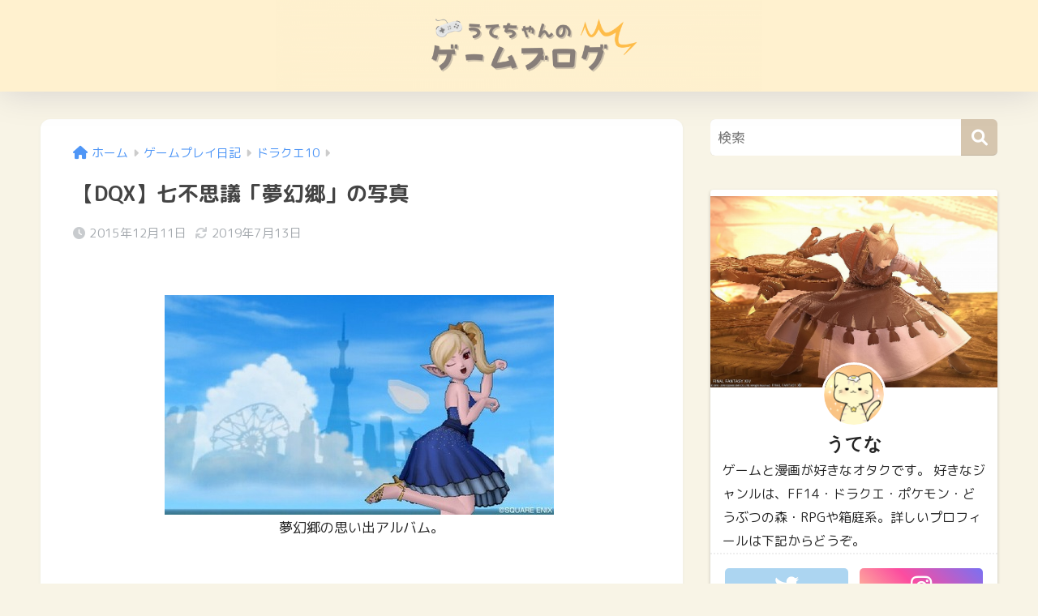

--- FILE ---
content_type: text/html; charset=UTF-8
request_url: https://utenan.com/1044673209/
body_size: 16239
content:

<!DOCTYPE html>
<html lang="ja">
<head>
  <meta charset="utf-8">
  <meta http-equiv="X-UA-Compatible" content="IE=edge">
  <meta name="HandheldFriendly" content="True">
  <meta name="MobileOptimized" content="320">
  <meta name="viewport" content="width=device-width, initial-scale=1, viewport-fit=cover"/>
  <meta name="msapplication-TileColor" content="#d6c6af">
  <meta name="theme-color" content="#d6c6af">
  <link rel="pingback" href="https://utenan.com/xmlrpc.php">
  <title>【DQX】七不思議「夢幻郷」の写真 | うてちゃんのゲームブログ</title>
<meta name='robots' content='max-image-preview:large' />
<link rel='dns-prefetch' href='//www.google.com' />
<link rel='dns-prefetch' href='//fonts.googleapis.com' />
<link rel='dns-prefetch' href='//use.fontawesome.com' />
<link rel="alternate" type="application/rss+xml" title="うてちゃんのゲームブログ &raquo; フィード" href="https://utenan.com/feed/" />
<link rel="alternate" type="application/rss+xml" title="うてちゃんのゲームブログ &raquo; コメントフィード" href="https://utenan.com/comments/feed/" />
<script type="text/javascript">
window._wpemojiSettings = {"baseUrl":"https:\/\/s.w.org\/images\/core\/emoji\/14.0.0\/72x72\/","ext":".png","svgUrl":"https:\/\/s.w.org\/images\/core\/emoji\/14.0.0\/svg\/","svgExt":".svg","source":{"concatemoji":"https:\/\/utenan.com\/wp-includes\/js\/wp-emoji-release.min.js?ver=6.2.8"}};
/*! This file is auto-generated */
!function(e,a,t){var n,r,o,i=a.createElement("canvas"),p=i.getContext&&i.getContext("2d");function s(e,t){p.clearRect(0,0,i.width,i.height),p.fillText(e,0,0);e=i.toDataURL();return p.clearRect(0,0,i.width,i.height),p.fillText(t,0,0),e===i.toDataURL()}function c(e){var t=a.createElement("script");t.src=e,t.defer=t.type="text/javascript",a.getElementsByTagName("head")[0].appendChild(t)}for(o=Array("flag","emoji"),t.supports={everything:!0,everythingExceptFlag:!0},r=0;r<o.length;r++)t.supports[o[r]]=function(e){if(p&&p.fillText)switch(p.textBaseline="top",p.font="600 32px Arial",e){case"flag":return s("\ud83c\udff3\ufe0f\u200d\u26a7\ufe0f","\ud83c\udff3\ufe0f\u200b\u26a7\ufe0f")?!1:!s("\ud83c\uddfa\ud83c\uddf3","\ud83c\uddfa\u200b\ud83c\uddf3")&&!s("\ud83c\udff4\udb40\udc67\udb40\udc62\udb40\udc65\udb40\udc6e\udb40\udc67\udb40\udc7f","\ud83c\udff4\u200b\udb40\udc67\u200b\udb40\udc62\u200b\udb40\udc65\u200b\udb40\udc6e\u200b\udb40\udc67\u200b\udb40\udc7f");case"emoji":return!s("\ud83e\udef1\ud83c\udffb\u200d\ud83e\udef2\ud83c\udfff","\ud83e\udef1\ud83c\udffb\u200b\ud83e\udef2\ud83c\udfff")}return!1}(o[r]),t.supports.everything=t.supports.everything&&t.supports[o[r]],"flag"!==o[r]&&(t.supports.everythingExceptFlag=t.supports.everythingExceptFlag&&t.supports[o[r]]);t.supports.everythingExceptFlag=t.supports.everythingExceptFlag&&!t.supports.flag,t.DOMReady=!1,t.readyCallback=function(){t.DOMReady=!0},t.supports.everything||(n=function(){t.readyCallback()},a.addEventListener?(a.addEventListener("DOMContentLoaded",n,!1),e.addEventListener("load",n,!1)):(e.attachEvent("onload",n),a.attachEvent("onreadystatechange",function(){"complete"===a.readyState&&t.readyCallback()})),(e=t.source||{}).concatemoji?c(e.concatemoji):e.wpemoji&&e.twemoji&&(c(e.twemoji),c(e.wpemoji)))}(window,document,window._wpemojiSettings);
</script>
<style type="text/css">
img.wp-smiley,
img.emoji {
	display: inline !important;
	border: none !important;
	box-shadow: none !important;
	height: 1em !important;
	width: 1em !important;
	margin: 0 0.07em !important;
	vertical-align: -0.1em !important;
	background: none !important;
	padding: 0 !important;
}
</style>
	<link rel='stylesheet' id='sng-stylesheet-css' href='https://utenan.com/wp-content/themes/sango-theme/style.css?version=3.8.12' type='text/css' media='all' />
<link rel='stylesheet' id='sng-option-css' href='https://utenan.com/wp-content/themes/sango-theme/entry-option.css?version=3.8.12' type='text/css' media='all' />
<link rel='stylesheet' id='sng-old-css-css' href='https://utenan.com/wp-content/themes/sango-theme/style-old.css?version=3.8.12' type='text/css' media='all' />
<link rel='stylesheet' id='sango_theme_gutenberg-style-css' href='https://utenan.com/wp-content/themes/sango-theme/library/gutenberg/dist/build/style-blocks.css?version=3.8.12' type='text/css' media='all' />
<style id='sango_theme_gutenberg-style-inline-css' type='text/css'>
:root{--sgb-main-color:#d6c6af;--sgb-pastel-color:#fff1cf;--sgb-accent-color:#fbd26b;--sgb-widget-title-color:#ffffff;--sgb-widget-title-bg-color:#d6c6af;--sgb-bg-color:#f8f4e6;--wp--preset--color--sango-main:var(--sgb-main-color);--wp--preset--color--sango-pastel:var(--sgb-pastel-color);--wp--preset--color--sango-accent:var(--sgb-accent-color)}
</style>
<link rel='stylesheet' id='sng-googlefonts-css' href='https://fonts.googleapis.com/css?family=Quicksand%3A500%2C700%7CM+PLUS+Rounded+1c%3A400%2C700&#038;display=swap' type='text/css' media='all' />
<link rel='stylesheet' id='sng-fontawesome-css' href='https://use.fontawesome.com/releases/v6.1.1/css/all.css' type='text/css' media='all' />
<link rel='stylesheet' id='wp-block-library-css' href='https://utenan.com/wp-includes/css/dist/block-library/style.min.css?ver=6.2.8' type='text/css' media='all' />
<style id='rinkerg-gutenberg-rinker-style-inline-css' type='text/css'>
.wp-block-create-block-block{background-color:#21759b;color:#fff;padding:2px}

</style>
<link rel='stylesheet' id='wp-components-css' href='https://utenan.com/wp-includes/css/dist/components/style.min.css?ver=6.2.8' type='text/css' media='all' />
<link rel='stylesheet' id='wp-block-editor-css' href='https://utenan.com/wp-includes/css/dist/block-editor/style.min.css?ver=6.2.8' type='text/css' media='all' />
<link rel='stylesheet' id='wp-nux-css' href='https://utenan.com/wp-includes/css/dist/nux/style.min.css?ver=6.2.8' type='text/css' media='all' />
<link rel='stylesheet' id='wp-reusable-blocks-css' href='https://utenan.com/wp-includes/css/dist/reusable-blocks/style.min.css?ver=6.2.8' type='text/css' media='all' />
<link rel='stylesheet' id='wp-editor-css' href='https://utenan.com/wp-includes/css/dist/editor/style.min.css?ver=6.2.8' type='text/css' media='all' />
<link rel='stylesheet' id='poripu-theme-gutenberg-cgb-style-css-css' href='https://utenan.com/wp-content/plugins/poripu-theme-gutenberg/dist/blocks.style.build.css' type='text/css' media='all' />
<style id='global-styles-inline-css' type='text/css'>
body{--wp--preset--color--black: #000000;--wp--preset--color--cyan-bluish-gray: #abb8c3;--wp--preset--color--white: #ffffff;--wp--preset--color--pale-pink: #f78da7;--wp--preset--color--vivid-red: #cf2e2e;--wp--preset--color--luminous-vivid-orange: #ff6900;--wp--preset--color--luminous-vivid-amber: #fcb900;--wp--preset--color--light-green-cyan: #7bdcb5;--wp--preset--color--vivid-green-cyan: #00d084;--wp--preset--color--pale-cyan-blue: #8ed1fc;--wp--preset--color--vivid-cyan-blue: #0693e3;--wp--preset--color--vivid-purple: #9b51e0;--wp--preset--color--sango-main: var(--sgb-main-color);--wp--preset--color--sango-pastel: var(--sgb-pastel-color);--wp--preset--color--sango-accent: var(--sgb-accent-color);--wp--preset--color--sango-blue: #009EF3;--wp--preset--color--sango-orange: #ffb36b;--wp--preset--color--sango-red: #f88080;--wp--preset--color--sango-green: #90d581;--wp--preset--color--sango-black: #333;--wp--preset--color--sango-gray: gray;--wp--preset--color--sango-silver: whitesmoke;--wp--preset--color--sango-light-blue: #b4e0fa;--wp--preset--color--sango-light-red: #ffebeb;--wp--preset--color--sango-light-orange: #fff9e6;--wp--preset--gradient--vivid-cyan-blue-to-vivid-purple: linear-gradient(135deg,rgba(6,147,227,1) 0%,rgb(155,81,224) 100%);--wp--preset--gradient--light-green-cyan-to-vivid-green-cyan: linear-gradient(135deg,rgb(122,220,180) 0%,rgb(0,208,130) 100%);--wp--preset--gradient--luminous-vivid-amber-to-luminous-vivid-orange: linear-gradient(135deg,rgba(252,185,0,1) 0%,rgba(255,105,0,1) 100%);--wp--preset--gradient--luminous-vivid-orange-to-vivid-red: linear-gradient(135deg,rgba(255,105,0,1) 0%,rgb(207,46,46) 100%);--wp--preset--gradient--very-light-gray-to-cyan-bluish-gray: linear-gradient(135deg,rgb(238,238,238) 0%,rgb(169,184,195) 100%);--wp--preset--gradient--cool-to-warm-spectrum: linear-gradient(135deg,rgb(74,234,220) 0%,rgb(151,120,209) 20%,rgb(207,42,186) 40%,rgb(238,44,130) 60%,rgb(251,105,98) 80%,rgb(254,248,76) 100%);--wp--preset--gradient--blush-light-purple: linear-gradient(135deg,rgb(255,206,236) 0%,rgb(152,150,240) 100%);--wp--preset--gradient--blush-bordeaux: linear-gradient(135deg,rgb(254,205,165) 0%,rgb(254,45,45) 50%,rgb(107,0,62) 100%);--wp--preset--gradient--luminous-dusk: linear-gradient(135deg,rgb(255,203,112) 0%,rgb(199,81,192) 50%,rgb(65,88,208) 100%);--wp--preset--gradient--pale-ocean: linear-gradient(135deg,rgb(255,245,203) 0%,rgb(182,227,212) 50%,rgb(51,167,181) 100%);--wp--preset--gradient--electric-grass: linear-gradient(135deg,rgb(202,248,128) 0%,rgb(113,206,126) 100%);--wp--preset--gradient--midnight: linear-gradient(135deg,rgb(2,3,129) 0%,rgb(40,116,252) 100%);--wp--preset--duotone--dark-grayscale: url('#wp-duotone-dark-grayscale');--wp--preset--duotone--grayscale: url('#wp-duotone-grayscale');--wp--preset--duotone--purple-yellow: url('#wp-duotone-purple-yellow');--wp--preset--duotone--blue-red: url('#wp-duotone-blue-red');--wp--preset--duotone--midnight: url('#wp-duotone-midnight');--wp--preset--duotone--magenta-yellow: url('#wp-duotone-magenta-yellow');--wp--preset--duotone--purple-green: url('#wp-duotone-purple-green');--wp--preset--duotone--blue-orange: url('#wp-duotone-blue-orange');--wp--preset--font-size--small: 13px;--wp--preset--font-size--medium: 20px;--wp--preset--font-size--large: 36px;--wp--preset--font-size--x-large: 42px;--wp--preset--font-family--default: "Helvetica", "Arial", "Hiragino Kaku Gothic ProN", "Hiragino Sans", YuGothic, "Yu Gothic", "メイリオ", Meiryo, sans-serif;--wp--preset--font-family--notosans: "Noto Sans JP", var(--wp--preset--font-family--default);--wp--preset--font-family--mplusrounded: "M PLUS Rounded 1c", var(--wp--preset--font-family--default);--wp--preset--font-family--dfont: "Quicksand", var(--wp--preset--font-family--default);--wp--preset--spacing--20: 0.44rem;--wp--preset--spacing--30: 0.67rem;--wp--preset--spacing--40: 1rem;--wp--preset--spacing--50: 1.5rem;--wp--preset--spacing--60: 2.25rem;--wp--preset--spacing--70: 3.38rem;--wp--preset--spacing--80: 5.06rem;--wp--preset--shadow--natural: 6px 6px 9px rgba(0, 0, 0, 0.2);--wp--preset--shadow--deep: 12px 12px 50px rgba(0, 0, 0, 0.4);--wp--preset--shadow--sharp: 6px 6px 0px rgba(0, 0, 0, 0.2);--wp--preset--shadow--outlined: 6px 6px 0px -3px rgba(255, 255, 255, 1), 6px 6px rgba(0, 0, 0, 1);--wp--preset--shadow--crisp: 6px 6px 0px rgba(0, 0, 0, 1);--wp--custom--wrap--width: 92%;--wp--custom--wrap--default-width: 800px;--wp--custom--wrap--content-width: 1180px;--wp--custom--wrap--max-width: var(--wp--custom--wrap--content-width);--wp--custom--wrap--side: 30%;--wp--custom--wrap--gap: 2em;--wp--custom--wrap--mobile--padding: 15px;--wp--custom--shadow--large: 0 15px 30px -7px rgba(0, 12, 66, 0.15 );--wp--custom--shadow--large-hover: 0 40px 50px -15px rgba(0, 12, 66, 0.2 );--wp--custom--shadow--medium: 0 6px 13px -3px rgba(0, 12, 66, 0.1), 0 0px 1px rgba(0,30,100, 0.1 );--wp--custom--shadow--medium-hover: 0 12px 45px -9px rgb(0 0 0 / 23%);--wp--custom--shadow--solid: 0 1px 2px 0 rgba(24, 44, 84, 0.1), 0 1px 3px 1px rgba(24, 44, 84, 0.1);--wp--custom--shadow--solid-hover: 0 2px 4px 0 rgba(24, 44, 84, 0.1), 0 2px 8px 0 rgba(24, 44, 84, 0.1);--wp--custom--shadow--small: 0 2px 4px #4385bb12;--wp--custom--rounded--medium: 12px;--wp--custom--rounded--small: 6px;--wp--custom--widget--padding-horizontal: 18px;--wp--custom--widget--padding-vertical: 6px;--wp--custom--widget--icon-margin: 6px;--wp--custom--widget--gap: 2.5em;--wp--custom--entry--gap: 1.5rem;--wp--custom--entry--gap-mobile: 1rem;--wp--custom--entry--border-color: #eaedf2;--wp--custom--animation--fade-in: fadeIn 0.7s ease 0s 1 normal;--wp--custom--animation--header: fadeHeader 1s ease 0s 1 normal;--wp--custom--transition--default: 0.3s ease-in-out;--wp--custom--totop--opacity: 0.6;--wp--custom--totop--right: 18px;--wp--custom--totop--bottom: 20px;--wp--custom--totop--mobile--right: 15px;--wp--custom--totop--mobile--bottom: 10px;--wp--custom--toc--button--opacity: 0.6;--wp--custom--footer--column-gap: 40px;}body { margin: 0;--wp--style--global--content-size: 900px;--wp--style--global--wide-size: 980px; }.wp-site-blocks > .alignleft { float: left; margin-right: 2em; }.wp-site-blocks > .alignright { float: right; margin-left: 2em; }.wp-site-blocks > .aligncenter { justify-content: center; margin-left: auto; margin-right: auto; }.wp-site-blocks > * { margin-block-start: 0; margin-block-end: 0; }.wp-site-blocks > * + * { margin-block-start: 1.5rem; }body { --wp--style--block-gap: 1.5rem; }body .is-layout-flow > *{margin-block-start: 0;margin-block-end: 0;}body .is-layout-flow > * + *{margin-block-start: 1.5rem;margin-block-end: 0;}body .is-layout-constrained > *{margin-block-start: 0;margin-block-end: 0;}body .is-layout-constrained > * + *{margin-block-start: 1.5rem;margin-block-end: 0;}body .is-layout-flex{gap: 1.5rem;}body .is-layout-flow > .alignleft{float: left;margin-inline-start: 0;margin-inline-end: 2em;}body .is-layout-flow > .alignright{float: right;margin-inline-start: 2em;margin-inline-end: 0;}body .is-layout-flow > .aligncenter{margin-left: auto !important;margin-right: auto !important;}body .is-layout-constrained > .alignleft{float: left;margin-inline-start: 0;margin-inline-end: 2em;}body .is-layout-constrained > .alignright{float: right;margin-inline-start: 2em;margin-inline-end: 0;}body .is-layout-constrained > .aligncenter{margin-left: auto !important;margin-right: auto !important;}body .is-layout-constrained > :where(:not(.alignleft):not(.alignright):not(.alignfull)){max-width: var(--wp--style--global--content-size);margin-left: auto !important;margin-right: auto !important;}body .is-layout-constrained > .alignwide{max-width: var(--wp--style--global--wide-size);}body .is-layout-flex{display: flex;}body .is-layout-flex{flex-wrap: wrap;align-items: center;}body .is-layout-flex > *{margin: 0;}body{font-family: var(--sgb-font-family);padding-top: 0px;padding-right: 0px;padding-bottom: 0px;padding-left: 0px;}a:where(:not(.wp-element-button)){text-decoration: underline;}.wp-element-button, .wp-block-button__link{background-color: #32373c;border-width: 0;color: #fff;font-family: inherit;font-size: inherit;line-height: inherit;padding: calc(0.667em + 2px) calc(1.333em + 2px);text-decoration: none;}.has-black-color{color: var(--wp--preset--color--black) !important;}.has-cyan-bluish-gray-color{color: var(--wp--preset--color--cyan-bluish-gray) !important;}.has-white-color{color: var(--wp--preset--color--white) !important;}.has-pale-pink-color{color: var(--wp--preset--color--pale-pink) !important;}.has-vivid-red-color{color: var(--wp--preset--color--vivid-red) !important;}.has-luminous-vivid-orange-color{color: var(--wp--preset--color--luminous-vivid-orange) !important;}.has-luminous-vivid-amber-color{color: var(--wp--preset--color--luminous-vivid-amber) !important;}.has-light-green-cyan-color{color: var(--wp--preset--color--light-green-cyan) !important;}.has-vivid-green-cyan-color{color: var(--wp--preset--color--vivid-green-cyan) !important;}.has-pale-cyan-blue-color{color: var(--wp--preset--color--pale-cyan-blue) !important;}.has-vivid-cyan-blue-color{color: var(--wp--preset--color--vivid-cyan-blue) !important;}.has-vivid-purple-color{color: var(--wp--preset--color--vivid-purple) !important;}.has-sango-main-color{color: var(--wp--preset--color--sango-main) !important;}.has-sango-pastel-color{color: var(--wp--preset--color--sango-pastel) !important;}.has-sango-accent-color{color: var(--wp--preset--color--sango-accent) !important;}.has-sango-blue-color{color: var(--wp--preset--color--sango-blue) !important;}.has-sango-orange-color{color: var(--wp--preset--color--sango-orange) !important;}.has-sango-red-color{color: var(--wp--preset--color--sango-red) !important;}.has-sango-green-color{color: var(--wp--preset--color--sango-green) !important;}.has-sango-black-color{color: var(--wp--preset--color--sango-black) !important;}.has-sango-gray-color{color: var(--wp--preset--color--sango-gray) !important;}.has-sango-silver-color{color: var(--wp--preset--color--sango-silver) !important;}.has-sango-light-blue-color{color: var(--wp--preset--color--sango-light-blue) !important;}.has-sango-light-red-color{color: var(--wp--preset--color--sango-light-red) !important;}.has-sango-light-orange-color{color: var(--wp--preset--color--sango-light-orange) !important;}.has-black-background-color{background-color: var(--wp--preset--color--black) !important;}.has-cyan-bluish-gray-background-color{background-color: var(--wp--preset--color--cyan-bluish-gray) !important;}.has-white-background-color{background-color: var(--wp--preset--color--white) !important;}.has-pale-pink-background-color{background-color: var(--wp--preset--color--pale-pink) !important;}.has-vivid-red-background-color{background-color: var(--wp--preset--color--vivid-red) !important;}.has-luminous-vivid-orange-background-color{background-color: var(--wp--preset--color--luminous-vivid-orange) !important;}.has-luminous-vivid-amber-background-color{background-color: var(--wp--preset--color--luminous-vivid-amber) !important;}.has-light-green-cyan-background-color{background-color: var(--wp--preset--color--light-green-cyan) !important;}.has-vivid-green-cyan-background-color{background-color: var(--wp--preset--color--vivid-green-cyan) !important;}.has-pale-cyan-blue-background-color{background-color: var(--wp--preset--color--pale-cyan-blue) !important;}.has-vivid-cyan-blue-background-color{background-color: var(--wp--preset--color--vivid-cyan-blue) !important;}.has-vivid-purple-background-color{background-color: var(--wp--preset--color--vivid-purple) !important;}.has-sango-main-background-color{background-color: var(--wp--preset--color--sango-main) !important;}.has-sango-pastel-background-color{background-color: var(--wp--preset--color--sango-pastel) !important;}.has-sango-accent-background-color{background-color: var(--wp--preset--color--sango-accent) !important;}.has-sango-blue-background-color{background-color: var(--wp--preset--color--sango-blue) !important;}.has-sango-orange-background-color{background-color: var(--wp--preset--color--sango-orange) !important;}.has-sango-red-background-color{background-color: var(--wp--preset--color--sango-red) !important;}.has-sango-green-background-color{background-color: var(--wp--preset--color--sango-green) !important;}.has-sango-black-background-color{background-color: var(--wp--preset--color--sango-black) !important;}.has-sango-gray-background-color{background-color: var(--wp--preset--color--sango-gray) !important;}.has-sango-silver-background-color{background-color: var(--wp--preset--color--sango-silver) !important;}.has-sango-light-blue-background-color{background-color: var(--wp--preset--color--sango-light-blue) !important;}.has-sango-light-red-background-color{background-color: var(--wp--preset--color--sango-light-red) !important;}.has-sango-light-orange-background-color{background-color: var(--wp--preset--color--sango-light-orange) !important;}.has-black-border-color{border-color: var(--wp--preset--color--black) !important;}.has-cyan-bluish-gray-border-color{border-color: var(--wp--preset--color--cyan-bluish-gray) !important;}.has-white-border-color{border-color: var(--wp--preset--color--white) !important;}.has-pale-pink-border-color{border-color: var(--wp--preset--color--pale-pink) !important;}.has-vivid-red-border-color{border-color: var(--wp--preset--color--vivid-red) !important;}.has-luminous-vivid-orange-border-color{border-color: var(--wp--preset--color--luminous-vivid-orange) !important;}.has-luminous-vivid-amber-border-color{border-color: var(--wp--preset--color--luminous-vivid-amber) !important;}.has-light-green-cyan-border-color{border-color: var(--wp--preset--color--light-green-cyan) !important;}.has-vivid-green-cyan-border-color{border-color: var(--wp--preset--color--vivid-green-cyan) !important;}.has-pale-cyan-blue-border-color{border-color: var(--wp--preset--color--pale-cyan-blue) !important;}.has-vivid-cyan-blue-border-color{border-color: var(--wp--preset--color--vivid-cyan-blue) !important;}.has-vivid-purple-border-color{border-color: var(--wp--preset--color--vivid-purple) !important;}.has-sango-main-border-color{border-color: var(--wp--preset--color--sango-main) !important;}.has-sango-pastel-border-color{border-color: var(--wp--preset--color--sango-pastel) !important;}.has-sango-accent-border-color{border-color: var(--wp--preset--color--sango-accent) !important;}.has-sango-blue-border-color{border-color: var(--wp--preset--color--sango-blue) !important;}.has-sango-orange-border-color{border-color: var(--wp--preset--color--sango-orange) !important;}.has-sango-red-border-color{border-color: var(--wp--preset--color--sango-red) !important;}.has-sango-green-border-color{border-color: var(--wp--preset--color--sango-green) !important;}.has-sango-black-border-color{border-color: var(--wp--preset--color--sango-black) !important;}.has-sango-gray-border-color{border-color: var(--wp--preset--color--sango-gray) !important;}.has-sango-silver-border-color{border-color: var(--wp--preset--color--sango-silver) !important;}.has-sango-light-blue-border-color{border-color: var(--wp--preset--color--sango-light-blue) !important;}.has-sango-light-red-border-color{border-color: var(--wp--preset--color--sango-light-red) !important;}.has-sango-light-orange-border-color{border-color: var(--wp--preset--color--sango-light-orange) !important;}.has-vivid-cyan-blue-to-vivid-purple-gradient-background{background: var(--wp--preset--gradient--vivid-cyan-blue-to-vivid-purple) !important;}.has-light-green-cyan-to-vivid-green-cyan-gradient-background{background: var(--wp--preset--gradient--light-green-cyan-to-vivid-green-cyan) !important;}.has-luminous-vivid-amber-to-luminous-vivid-orange-gradient-background{background: var(--wp--preset--gradient--luminous-vivid-amber-to-luminous-vivid-orange) !important;}.has-luminous-vivid-orange-to-vivid-red-gradient-background{background: var(--wp--preset--gradient--luminous-vivid-orange-to-vivid-red) !important;}.has-very-light-gray-to-cyan-bluish-gray-gradient-background{background: var(--wp--preset--gradient--very-light-gray-to-cyan-bluish-gray) !important;}.has-cool-to-warm-spectrum-gradient-background{background: var(--wp--preset--gradient--cool-to-warm-spectrum) !important;}.has-blush-light-purple-gradient-background{background: var(--wp--preset--gradient--blush-light-purple) !important;}.has-blush-bordeaux-gradient-background{background: var(--wp--preset--gradient--blush-bordeaux) !important;}.has-luminous-dusk-gradient-background{background: var(--wp--preset--gradient--luminous-dusk) !important;}.has-pale-ocean-gradient-background{background: var(--wp--preset--gradient--pale-ocean) !important;}.has-electric-grass-gradient-background{background: var(--wp--preset--gradient--electric-grass) !important;}.has-midnight-gradient-background{background: var(--wp--preset--gradient--midnight) !important;}.has-small-font-size{font-size: var(--wp--preset--font-size--small) !important;}.has-medium-font-size{font-size: var(--wp--preset--font-size--medium) !important;}.has-large-font-size{font-size: var(--wp--preset--font-size--large) !important;}.has-x-large-font-size{font-size: var(--wp--preset--font-size--x-large) !important;}.has-default-font-family{font-family: var(--wp--preset--font-family--default) !important;}.has-notosans-font-family{font-family: var(--wp--preset--font-family--notosans) !important;}.has-mplusrounded-font-family{font-family: var(--wp--preset--font-family--mplusrounded) !important;}.has-dfont-font-family{font-family: var(--wp--preset--font-family--dfont) !important;}
.wp-block-navigation a:where(:not(.wp-element-button)){color: inherit;}
.wp-block-pullquote{font-size: 1.5em;line-height: 1.6;}
.wp-block-button .wp-block-button__link{background-color: var(--wp--preset--color--sango-main);border-radius: var(--wp--custom--rounded--medium);color: #fff;font-size: 18px;font-weight: 600;padding-top: 0.4em;padding-right: 1.3em;padding-bottom: 0.4em;padding-left: 1.3em;}
</style>
<link rel='stylesheet' id='contact-form-7-css' href='https://utenan.com/wp-content/plugins/contact-form-7/includes/css/styles.css' type='text/css' media='all' />
<link rel='stylesheet' id='custom_css-css' href='https://utenan.com/wp-content/plugins/kojika-balloon-creator/assets/css/balloon_style.min.css' type='text/css' media='all' />
<link rel='stylesheet' id='ppress-frontend-css' href='https://utenan.com/wp-content/plugins/wp-user-avatar/assets/css/frontend.min.css' type='text/css' media='all' />
<link rel='stylesheet' id='ppress-flatpickr-css' href='https://utenan.com/wp-content/plugins/wp-user-avatar/assets/flatpickr/flatpickr.min.css' type='text/css' media='all' />
<link rel='stylesheet' id='ppress-select2-css' href='https://utenan.com/wp-content/plugins/wp-user-avatar/assets/select2/select2.min.css' type='text/css' media='all' />
<link rel='stylesheet' id='yyi_rinker_stylesheet-css' href='https://utenan.com/wp-content/plugins/yyi-rinker/css/style.css?v=1.10.1' type='text/css' media='all' />
<link rel='stylesheet' id='child-style-css' href='https://utenan.com/wp-content/themes/sango-theme-child/style.css' type='text/css' media='all' />
<script type='text/javascript' src='https://utenan.com/wp-includes/js/jquery/jquery.min.js?ver=3.6.4' id='jquery-core-js'></script>
<script type='text/javascript' src='https://utenan.com/wp-includes/js/jquery/jquery-migrate.min.js?ver=3.4.0' id='jquery-migrate-js'></script>
<script type='text/javascript' src='https://utenan.com/wp-content/plugins/wp-user-avatar/assets/flatpickr/flatpickr.min.js' id='ppress-flatpickr-js'></script>
<script type='text/javascript' src='https://utenan.com/wp-content/plugins/wp-user-avatar/assets/select2/select2.min.js' id='ppress-select2-js'></script>
<link rel="https://api.w.org/" href="https://utenan.com/wp-json/" /><link rel="alternate" type="application/json" href="https://utenan.com/wp-json/wp/v2/posts/3954" /><link rel="EditURI" type="application/rsd+xml" title="RSD" href="https://utenan.com/xmlrpc.php?rsd" />
<link rel="canonical" href="https://utenan.com/1044673209/" />
<link rel='shortlink' href='https://utenan.com/?p=3954' />
<link rel="alternate" type="application/json+oembed" href="https://utenan.com/wp-json/oembed/1.0/embed?url=https%3A%2F%2Futenan.com%2F1044673209%2F" />
<link rel="alternate" type="text/xml+oembed" href="https://utenan.com/wp-json/oembed/1.0/embed?url=https%3A%2F%2Futenan.com%2F1044673209%2F&#038;format=xml" />
<style>
.yyi-rinker-images {
    display: flex;
    justify-content: center;
    align-items: center;
    position: relative;

}
div.yyi-rinker-image img.yyi-rinker-main-img.hidden {
    display: none;
}

.yyi-rinker-images-arrow {
    cursor: pointer;
    position: absolute;
    top: 50%;
    display: block;
    margin-top: -11px;
    opacity: 0.6;
    width: 22px;
}

.yyi-rinker-images-arrow-left{
    left: -10px;
}
.yyi-rinker-images-arrow-right{
    right: -10px;
}

.yyi-rinker-images-arrow-left.hidden {
    display: none;
}

.yyi-rinker-images-arrow-right.hidden {
    display: none;
}
div.yyi-rinker-contents.yyi-rinker-design-tate  div.yyi-rinker-box{
    flex-direction: column;
}

div.yyi-rinker-contents.yyi-rinker-design-slim div.yyi-rinker-box .yyi-rinker-links {
    flex-direction: column;
}

div.yyi-rinker-contents.yyi-rinker-design-slim div.yyi-rinker-info {
    width: 100%;
}

div.yyi-rinker-contents.yyi-rinker-design-slim .yyi-rinker-title {
    text-align: center;
}

div.yyi-rinker-contents.yyi-rinker-design-slim .yyi-rinker-links {
    text-align: center;
}
div.yyi-rinker-contents.yyi-rinker-design-slim .yyi-rinker-image {
    margin: auto;
}

div.yyi-rinker-contents.yyi-rinker-design-slim div.yyi-rinker-info ul.yyi-rinker-links li {
	align-self: stretch;
}
div.yyi-rinker-contents.yyi-rinker-design-slim div.yyi-rinker-box div.yyi-rinker-info {
	padding: 0;
}
div.yyi-rinker-contents.yyi-rinker-design-slim div.yyi-rinker-box {
	flex-direction: column;
	padding: 14px 5px 0;
}

.yyi-rinker-design-slim div.yyi-rinker-box div.yyi-rinker-info {
	text-align: center;
}

.yyi-rinker-design-slim div.price-box span.price {
	display: block;
}

div.yyi-rinker-contents.yyi-rinker-design-slim div.yyi-rinker-info div.yyi-rinker-title a{
	font-size:16px;
}

div.yyi-rinker-contents.yyi-rinker-design-slim ul.yyi-rinker-links li.amazonkindlelink:before,  div.yyi-rinker-contents.yyi-rinker-design-slim ul.yyi-rinker-links li.amazonlink:before,  div.yyi-rinker-contents.yyi-rinker-design-slim ul.yyi-rinker-links li.rakutenlink:before,  div.yyi-rinker-contents.yyi-rinker-design-slim ul.yyi-rinker-links li.yahoolink:before {
	font-size:12px;
}

div.yyi-rinker-contents.yyi-rinker-design-slim ul.yyi-rinker-links li a {
	font-size: 13px;
}
.entry-content ul.yyi-rinker-links li {
	padding: 0;
}

div.yyi-rinker-contents .yyi-rinker-attention.attention_desing_right_ribbon {
    width: 89px;
    height: 91px;
    position: absolute;
    top: -1px;
    right: -1px;
    left: auto;
    overflow: hidden;
}

div.yyi-rinker-contents .yyi-rinker-attention.attention_desing_right_ribbon span {
    display: inline-block;
    width: 146px;
    position: absolute;
    padding: 4px 0;
    left: -13px;
    top: 12px;
    text-align: center;
    font-size: 12px;
    line-height: 24px;
    -webkit-transform: rotate(45deg);
    transform: rotate(45deg);
    box-shadow: 0 1px 3px rgba(0, 0, 0, 0.2);
}

div.yyi-rinker-contents .yyi-rinker-attention.attention_desing_right_ribbon {
    background: none;
}
.yyi-rinker-attention.attention_desing_right_ribbon .yyi-rinker-attention-after,
.yyi-rinker-attention.attention_desing_right_ribbon .yyi-rinker-attention-before{
display:none;
}
div.yyi-rinker-use-right_ribbon div.yyi-rinker-title {
    margin-right: 2rem;
}

				</style><meta property="og:title" content="【DQX】七不思議「夢幻郷」の写真" />
<meta property="og:description" content="&nbsp; 夢幻郷の思い出アルバム。 &nbsp; &nbsp; 新たにサブ２人で撮影成功っ アルバムが充実してきた◎ &nbsp; &nbsp; &nbsp; &nbsp; さてさて。 アルバム更新いたしますっ &amp;n ... " />
<meta property="og:type" content="article" />
<meta property="og:url" content="https://utenan.com/1044673209/" />
<meta property="og:image" content="https://utenan.com/wp-content/uploads/games-8.png" />
<meta name="thumbnail" content="https://utenan.com/wp-content/uploads/games-8.png" />
<meta property="og:site_name" content="うてちゃんのゲームブログ" />
<meta name="twitter:card" content="summary_large_image" />
<meta name="google-site-verification" content="ihqQJVIH5EL0fHSYjExCw7zu2LqTZvH4vM1t3Yo4uPY" />
<meta name="msvalidate.01" content="1C96A4B3DC6EABFFB271B6A1A926BB09" />
<script type="text/javascript" language="javascript">
    var vc_pid = "886032003";
</script><script type="text/javascript" src="//aml.valuecommerce.com/vcdal.js" async></script>

<meta name="p:domain_verify" content="3ecb01ee18b5e371a97b5b736caa5bf8"/>	<script>
		(function(i,s,o,g,r,a,m){i['GoogleAnalyticsObject']=r;i[r]=i[r]||function(){
		(i[r].q=i[r].q||[]).push(arguments)},i[r].l=1*new Date();a=s.createElement(o),
		m=s.getElementsByTagName(o)[0];a.async=1;a.src=g;m.parentNode.insertBefore(a,m)
		})(window,document,'script','//www.google-analytics.com/analytics.js','ga');
		ga('create', 'UA-120796609-3', 'auto');
		ga('send', 'pageview');
	</script>
	<noscript><style>.lazyload[data-src]{display:none !important;}</style></noscript><style>.lazyload{background-image:none !important;}.lazyload:before{background-image:none !important;}</style><style type="text/css">.broken_link, a.broken_link {
	text-decoration: line-through;
}</style><style type="text/css" id="custom-background-css">
body.custom-background { background-color: #f8f4e6; }
</style>
	<link rel="icon" href="https://utenan.com/wp-content/uploads/cropped-サイトロゴアイコン-32x32.png" sizes="32x32" />
<link rel="icon" href="https://utenan.com/wp-content/uploads/cropped-サイトロゴアイコン-192x192.png" sizes="192x192" />
<link rel="apple-touch-icon" href="https://utenan.com/wp-content/uploads/cropped-サイトロゴアイコン-180x180.png" />
<meta name="msapplication-TileImage" content="https://utenan.com/wp-content/uploads/cropped-サイトロゴアイコン-270x270.png" />
<style> a{color:#4f96f6}.header, .drawer__title{background-color:#fff1cf}#logo a{color:#ffffff}.desktop-nav li a , .mobile-nav li a, #drawer__open, .header-search__open, .drawer__title{color:#ffffff}.drawer__title__close span, .drawer__title__close span:before{background:#ffffff}.desktop-nav li:after{background:#ffffff}.mobile-nav .current-menu-item{border-bottom-color:#ffffff}.widgettitle, .sidebar .wp-block-group h2, .drawer .wp-block-group h2{color:#ffffff;background-color:#d6c6af}#footer-menu a, .copyright{color:#3c3c3c}#footer-menu{background-color:#fff1cf}.footer{background-color:#fdeff2}.footer, .footer a, .footer .widget ul li a{color:#3c3c3c}body{font-size:95%}@media only screen and (min-width:481px){body{font-size:107%}}@media only screen and (min-width:1030px){body{font-size:107%}}.totop{background:#f8b862}.header-info a{color:#ffffff;background:linear-gradient(95deg, #f2c9ac, #eebbcb)}.fixed-menu ul{background:#aad6ec}.fixed-menu a{color:#ffffff}.fixed-menu .current-menu-item a, .fixed-menu ul li a.active{color:#009EF3}.post-tab{background:#FFF}.post-tab > div{color:#a7a7a7}body{--sgb-font-family:var(--wp--preset--font-family--mplusrounded)}#fixed_sidebar{top:0px}:target{scroll-margin-top:0px}.Threads:before{background-image:url("https://utenan.com/wp-content/themes/sango-theme/library/images/threads.svg")}.profile-sns li .Threads:before{background-image:url("https://utenan.com/wp-content/themes/sango-theme/library/images/threads-outline.svg")}.X:before{background-image:url("https://utenan.com/wp-content/themes/sango-theme/library/images/x-circle.svg")}.body_bc{background-color:f8f4e6}</style></head>
<body class="post-template-default single single-post postid-3954 single-format-standard custom-background fa5">
  <svg xmlns="http://www.w3.org/2000/svg" viewBox="0 0 0 0" width="0" height="0" focusable="false" role="none" style="visibility: hidden; position: absolute; left: -9999px; overflow: hidden;" ><defs><filter id="wp-duotone-dark-grayscale"><feColorMatrix color-interpolation-filters="sRGB" type="matrix" values=" .299 .587 .114 0 0 .299 .587 .114 0 0 .299 .587 .114 0 0 .299 .587 .114 0 0 " /><feComponentTransfer color-interpolation-filters="sRGB" ><feFuncR type="table" tableValues="0 0.49803921568627" /><feFuncG type="table" tableValues="0 0.49803921568627" /><feFuncB type="table" tableValues="0 0.49803921568627" /><feFuncA type="table" tableValues="1 1" /></feComponentTransfer><feComposite in2="SourceGraphic" operator="in" /></filter></defs></svg><svg xmlns="http://www.w3.org/2000/svg" viewBox="0 0 0 0" width="0" height="0" focusable="false" role="none" style="visibility: hidden; position: absolute; left: -9999px; overflow: hidden;" ><defs><filter id="wp-duotone-grayscale"><feColorMatrix color-interpolation-filters="sRGB" type="matrix" values=" .299 .587 .114 0 0 .299 .587 .114 0 0 .299 .587 .114 0 0 .299 .587 .114 0 0 " /><feComponentTransfer color-interpolation-filters="sRGB" ><feFuncR type="table" tableValues="0 1" /><feFuncG type="table" tableValues="0 1" /><feFuncB type="table" tableValues="0 1" /><feFuncA type="table" tableValues="1 1" /></feComponentTransfer><feComposite in2="SourceGraphic" operator="in" /></filter></defs></svg><svg xmlns="http://www.w3.org/2000/svg" viewBox="0 0 0 0" width="0" height="0" focusable="false" role="none" style="visibility: hidden; position: absolute; left: -9999px; overflow: hidden;" ><defs><filter id="wp-duotone-purple-yellow"><feColorMatrix color-interpolation-filters="sRGB" type="matrix" values=" .299 .587 .114 0 0 .299 .587 .114 0 0 .299 .587 .114 0 0 .299 .587 .114 0 0 " /><feComponentTransfer color-interpolation-filters="sRGB" ><feFuncR type="table" tableValues="0.54901960784314 0.98823529411765" /><feFuncG type="table" tableValues="0 1" /><feFuncB type="table" tableValues="0.71764705882353 0.25490196078431" /><feFuncA type="table" tableValues="1 1" /></feComponentTransfer><feComposite in2="SourceGraphic" operator="in" /></filter></defs></svg><svg xmlns="http://www.w3.org/2000/svg" viewBox="0 0 0 0" width="0" height="0" focusable="false" role="none" style="visibility: hidden; position: absolute; left: -9999px; overflow: hidden;" ><defs><filter id="wp-duotone-blue-red"><feColorMatrix color-interpolation-filters="sRGB" type="matrix" values=" .299 .587 .114 0 0 .299 .587 .114 0 0 .299 .587 .114 0 0 .299 .587 .114 0 0 " /><feComponentTransfer color-interpolation-filters="sRGB" ><feFuncR type="table" tableValues="0 1" /><feFuncG type="table" tableValues="0 0.27843137254902" /><feFuncB type="table" tableValues="0.5921568627451 0.27843137254902" /><feFuncA type="table" tableValues="1 1" /></feComponentTransfer><feComposite in2="SourceGraphic" operator="in" /></filter></defs></svg><svg xmlns="http://www.w3.org/2000/svg" viewBox="0 0 0 0" width="0" height="0" focusable="false" role="none" style="visibility: hidden; position: absolute; left: -9999px; overflow: hidden;" ><defs><filter id="wp-duotone-midnight"><feColorMatrix color-interpolation-filters="sRGB" type="matrix" values=" .299 .587 .114 0 0 .299 .587 .114 0 0 .299 .587 .114 0 0 .299 .587 .114 0 0 " /><feComponentTransfer color-interpolation-filters="sRGB" ><feFuncR type="table" tableValues="0 0" /><feFuncG type="table" tableValues="0 0.64705882352941" /><feFuncB type="table" tableValues="0 1" /><feFuncA type="table" tableValues="1 1" /></feComponentTransfer><feComposite in2="SourceGraphic" operator="in" /></filter></defs></svg><svg xmlns="http://www.w3.org/2000/svg" viewBox="0 0 0 0" width="0" height="0" focusable="false" role="none" style="visibility: hidden; position: absolute; left: -9999px; overflow: hidden;" ><defs><filter id="wp-duotone-magenta-yellow"><feColorMatrix color-interpolation-filters="sRGB" type="matrix" values=" .299 .587 .114 0 0 .299 .587 .114 0 0 .299 .587 .114 0 0 .299 .587 .114 0 0 " /><feComponentTransfer color-interpolation-filters="sRGB" ><feFuncR type="table" tableValues="0.78039215686275 1" /><feFuncG type="table" tableValues="0 0.94901960784314" /><feFuncB type="table" tableValues="0.35294117647059 0.47058823529412" /><feFuncA type="table" tableValues="1 1" /></feComponentTransfer><feComposite in2="SourceGraphic" operator="in" /></filter></defs></svg><svg xmlns="http://www.w3.org/2000/svg" viewBox="0 0 0 0" width="0" height="0" focusable="false" role="none" style="visibility: hidden; position: absolute; left: -9999px; overflow: hidden;" ><defs><filter id="wp-duotone-purple-green"><feColorMatrix color-interpolation-filters="sRGB" type="matrix" values=" .299 .587 .114 0 0 .299 .587 .114 0 0 .299 .587 .114 0 0 .299 .587 .114 0 0 " /><feComponentTransfer color-interpolation-filters="sRGB" ><feFuncR type="table" tableValues="0.65098039215686 0.40392156862745" /><feFuncG type="table" tableValues="0 1" /><feFuncB type="table" tableValues="0.44705882352941 0.4" /><feFuncA type="table" tableValues="1 1" /></feComponentTransfer><feComposite in2="SourceGraphic" operator="in" /></filter></defs></svg><svg xmlns="http://www.w3.org/2000/svg" viewBox="0 0 0 0" width="0" height="0" focusable="false" role="none" style="visibility: hidden; position: absolute; left: -9999px; overflow: hidden;" ><defs><filter id="wp-duotone-blue-orange"><feColorMatrix color-interpolation-filters="sRGB" type="matrix" values=" .299 .587 .114 0 0 .299 .587 .114 0 0 .299 .587 .114 0 0 .299 .587 .114 0 0 " /><feComponentTransfer color-interpolation-filters="sRGB" ><feFuncR type="table" tableValues="0.098039215686275 1" /><feFuncG type="table" tableValues="0 0.66274509803922" /><feFuncB type="table" tableValues="0.84705882352941 0.41960784313725" /><feFuncA type="table" tableValues="1 1" /></feComponentTransfer><feComposite in2="SourceGraphic" operator="in" /></filter></defs></svg>  <div id="container"> 
  			<header class="header
		 header--center	">
				<div id="inner-header" class="wrap">
		<div id="logo" class="header-logo h1 dfont">
	<a href="https://utenan.com/" class="header-logo__link">
				<img src="https://utenan.com/wp-content/uploads/ブログタイトルロゴのコピーのコピーのコピー-1.png" alt="うてちゃんのゲームブログ" width="1000" height="188" class="header-logo__img">
					</a>
	</div>
	<div class="header-search">
		<input type="checkbox" class="header-search__input" id="header-search-input" onclick="document.querySelector('.header-search__modal .searchform__input').focus()">
	<label class="header-search__close" for="header-search-input"></label>
	<div class="header-search__modal">
	
<form role="search" method="get" class="searchform" action="https://utenan.com/">
  <div>
    <input type="search" class="searchform__input" name="s" value="" placeholder="検索" />
    <button type="submit" class="searchform__submit" aria-label="検索"><i class="fas fa-search" aria-hidden="true"></i></button>
  </div>
</form>

	</div>
</div>	</div>
	</header>
		  <div id="content">
    <div id="inner-content" class="wrap cf">
      <main id="main">
                  <article id="entry" class="post-3954 post type-post status-publish format-standard category-dqx tag-dragonquest tag-square-enix tag-113 nothumb">
            <header class="article-header entry-header">
	<nav id="breadcrumb" class="breadcrumb"><ul itemscope itemtype="http://schema.org/BreadcrumbList"><li itemprop="itemListElement" itemscope itemtype="http://schema.org/ListItem"><a href="https://utenan.com" itemprop="item"><span itemprop="name">ホーム</span></a><meta itemprop="position" content="1" /></li><li itemprop="itemListElement" itemscope itemtype="http://schema.org/ListItem"><a href="https://utenan.com/category/pleydiary/" itemprop="item"><span itemprop="name">ゲームプレイ日記</span></a><meta itemprop="position" content="2" /></li><li itemprop="itemListElement" itemscope itemtype="http://schema.org/ListItem"><a href="https://utenan.com/category/pleydiary/dqx/" itemprop="item"><span itemprop="name">ドラクエ10</span></a><meta itemprop="position" content="3" /></li></ul></nav>		<h1 class="entry-title single-title">【DQX】七不思議「夢幻郷」の写真</h1>
		<div class="entry-meta vcard">
	<time class="pubdate entry-time" itemprop="datePublished" datetime="2015-12-11">2015年12月11日</time><time class="updated entry-time" itemprop="dateModified" datetime="2019-07-13">2019年7月13日</time>	</div>
			</header>
<section class="entry-content">
	<div style="text-align: center;"><a href="https://utenan.com/wp-content/uploads/imgs/d/a/da7c3ae8.jpg" target="_blank" rel="noopener noreferrer"><br />
<img decoding="async" class="pict" src="https://utenan.com/wp-content/uploads/imgs/d/a/da7c3ae8-s.jpg" width="480" height="271" border="0" hspace="5">&nbsp;</a></div>
<div style="text-align: center;">夢幻郷の思い出アルバム。</div>
<div style="text-align: center;">&nbsp;</div>
<div style="text-align: center;">&nbsp;</div>
<div style="text-align: center;">新たにサブ２人で撮影成功っ</div>
<div style="text-align: center;">アルバムが充実してきた<span style="color: #ff7fbf;">◎</span></div>
<div>&nbsp;</div>
<div>&nbsp;</div>
<div><span id="more-3954"></span></div>
<div style="text-align: center;">&nbsp;</div>
<div style="text-align: center;">&nbsp;</div>
<div style="text-align: center;">さてさて。</div>
<div style="text-align: center;">アルバム更新いたしますっ</div>
<div style="text-align: center;">&nbsp;</div>
<div style="text-align: center;">&nbsp;</div>
<div style="text-align: center;">&nbsp;</div>
<div style="text-align: center;">▷１回目（2015/5/21）</div>
<div style="text-align: center;"><img decoding="async" class="pict" src="https://utenan.com/wp-content/uploads/imgs/1/7/17399c68.jpg" width="480" height="271" border="0" hspace="5"></div>
<div style="text-align: center;"><span style="font-size: x-small;">初観測！</span></div>
<div style="text-align: center;">&nbsp;</div>
<div style="text-align: center;">&nbsp;</div>
<div style="text-align: center;">▷２回目</div>
<div style="text-align: center;"><a href="https://utenan.com/wp-content/uploads/imgs/3/e/3ea19d44.jpg" target="_blank" rel="noopener noreferrer"><br />
<img decoding="async" class="pict" src="https://utenan.com/wp-content/uploads/imgs/3/e/3ea19d44-s.jpg" width="480" height="271" border="0" hspace="5"><br />
</a></div>
<div style="text-align: center;"><span style="font-size: x-small;">チムメン拉致。</span></div>
<div style="text-align: center;">&nbsp;</div>
<div style="text-align: center;">&nbsp;</div>
<div style="text-align: center;">▷３回目（2015/11/3）</div>
<div style="text-align: center;"><a href="https://utenan.com/wp-content/uploads/imgs/2/a/2ac186d1.jpg" target="_blank" rel="noopener noreferrer"><br />
<img decoding="async" class="pict" src="https://utenan.com/wp-content/uploads/imgs/2/a/2ac186d1-s.jpg" width="480" height="271" border="0" hspace="5"><br />
</a></div>
<div style="text-align: center;">&nbsp;</div>
<div style="text-align: center;"><a href="https://utenan.com/wp-content/uploads/imgs/2/2/22399db2.jpg" target="_blank" rel="noopener noreferrer"><br />
<img decoding="async" class="pict" src="https://utenan.com/wp-content/uploads/imgs/2/2/22399db2-s.jpg" width="480" height="271" border="0" hspace="5"><br />
</a></div>
<div style="text-align: center;"><span style="font-size: x-small;">チムメン拉致part2</span></div>
<div style="text-align: center;">&nbsp;</div>
<div style="text-align: center;">&nbsp;</div>
<div style="text-align: center;">▷４回目（2015/11/9）</div>
<div style="text-align: center;"><a href="https://utenan.com/wp-content/uploads/imgs/6/e/6e91f08d.jpg" target="_blank" rel="noopener noreferrer"><br />
<img decoding="async" class="pict" src="https://utenan.com/wp-content/uploads/imgs/6/e/6e91f08d-s.jpg" width="480" height="271" border="0" hspace="5"><br />
</a></div>
<div style="text-align: center;">&nbsp;</div>
<div style="text-align: center;">&nbsp;</div>
<div style="text-align: center;">▷なちゅ＆なつ</div>
<div style="text-align: center;"><a href="https://utenan.com/wp-content/uploads/imgs/4/4/441fbd17.jpg" target="_blank" rel="noopener noreferrer"><br />
<img decoding="async" class="pict" src="https://utenan.com/wp-content/uploads/imgs/4/4/441fbd17-s.jpg" width="480" height="271" border="0" hspace="5"><br />
</a></div>
<div style="text-align: center;">&nbsp;</div>
<div style="text-align: center;">&nbsp;</div>
<div style="text-align: center;">▷ひめ</div>
<div style="text-align: center;">
<div align="center"><a href="https://utenan.com/wp-content/uploads/imgs/b/2/b29c04ec.jpg" target="_blank" rel="noopener noreferrer"><br />
<img decoding="async" class="pict" src="https://utenan.com/wp-content/uploads/imgs/b/2/b29c04ec-s.jpg" width="480" height="271" border="0" hspace="5"><br />
</a></div>
<div align="center"><span style="font-size: x-small;">2度目の正直！</span></div>
<div align="center">&nbsp;</div>
</div>
<div style="text-align: center;">&nbsp;</div>
<div style="text-align: center;">▷ちーさま</div>
<div style="text-align: center;">
<div align="center"><a href="https://utenan.com/wp-content/uploads/imgs/2/2/227fd97a.jpg" target="_blank" rel="noopener noreferrer"><br />
<img decoding="async" class="pict" src="https://utenan.com/wp-content/uploads/imgs/2/2/227fd97a-s.jpg" width="480" height="271" border="0" hspace="5"><br />
</a></div>
</div>
<div style="text-align: center;"><span style="font-size: x-small;">急いで行ったので結晶装備｜ω・）</span></div>
<div style="text-align: center;">&nbsp;</div>
<div style="text-align: center;">&nbsp;</div>
<div style="text-align: center;">▷つなこ（2015/11/9）</div>
<div style="text-align: center;"><a href="https://utenan.com/wp-content/uploads/imgs/c/7/c7a18f02.jpg" target="_blank" rel="noopener noreferrer"><br />
<img decoding="async" class="pict" src="https://utenan.com/wp-content/uploads/imgs/c/7/c7a18f02-s.jpg" width="480" height="271" border="0" hspace="5"><br />
</a></div>
<div style="text-align: center;">&nbsp;</div>
<div style="text-align: center;">&nbsp;</div>
<div style="text-align: center;">▷ミュシャ</div>
<div style="text-align: center;"><a href="https://utenan.com/wp-content/uploads/imgs/1/c/1c70af3b.jpg" target="_blank" rel="noopener noreferrer"><br />
<img decoding="async" class="pict" src="https://utenan.com/wp-content/uploads/imgs/1/c/1c70af3b-s.jpg" width="480" height="271" border="0" hspace="5"><br />
</a></div>
<div style="text-align: center;">&nbsp;</div>
<div style="text-align: center;">&nbsp;</div>
<div style="text-align: center;">▷沙羅双樹</div>
<div style="text-align: center;"><a href="https://utenan.com/wp-content/uploads/imgs/0/3/0335ad53.jpg" target="_blank" rel="noopener noreferrer"><br />
<img decoding="async" class="pict" src="https://utenan.com/wp-content/uploads/imgs/0/3/0335ad53-s.jpg" width="480" height="271" border="0" hspace="5"><br />
</a></div>
<div style="text-align: center;">&nbsp;</div>
<div style="text-align: center;">&nbsp;</div>
<div style="text-align: center;">&nbsp;</div>
<div style="text-align: center;">&nbsp;</div>
<div style="text-align: center;">残るは１人。</div>
<div style="text-align: center;">&nbsp;</div>
<div style="text-align: center;">げるまんだけです(｡・・｡)</div>
<div style="text-align: center;">&nbsp;</div>
<div style="text-align: center;">&nbsp;</div>
<div style="text-align: center;">&nbsp;</div>
<div style="text-align: center;">&nbsp;</div>
<div style="text-align: center;"><b style="color: #ffaa54;">【 進&nbsp;行&nbsp;状&nbsp;況&nbsp;】</b></div>
<div style="text-align: center;">
<div align="center"><a href="https://utenan.com/wp-content/uploads/imgs/5/d/5d5204ef.jpg" target="_blank" rel="noopener noreferrer"><br />
<img decoding="async" class="pict" src="https://utenan.com/wp-content/uploads/imgs/5/d/5d5204ef-s.jpg" width="480" height="190" border="0" hspace="5"><br />
</a></div>
</div>
<div style="text-align: center;">&nbsp;</div>
<div style="text-align: center;">&nbsp;</div>
<div style="text-align: center;">引き続きがんばるぞー！</div>
<div style="text-align: center;"><span style="font-size: small;"><b>&nbsp;</b></span></div>
<div style="text-align: center;"><a title="ドラゴンクエストXランキングへ" href="http://blog.with2.net/link.php?1665081:3474"><br />
</a>		</p>
<div class="c_linkto_long">
			<a class="c_linkto longc_linkto" href="https://utenan.com/?p=27027"><br />
			<span class="longc_img"><img decoding="async" src="https://utenan.com/wp-content/uploads/games-8-520x300.png" alt="DQXプレイ日記まとめ" width="520" height="300"></span></p>
<div class="longc_content c_linkto_text">
				<time class="pubdate sng-link-time dfont" itemprop="datePublished" datetime="2019-07-06">2019年7月6日</time>				<span class="longc_title">DQXプレイ日記まとめ</span>
							</div>
<p>			</a>
						</div>
</p></div>
<div>&nbsp;</div>
</section>
<footer class="article-footer">
	<aside>
	<div class="footer-contents">
						<div class="sns-btn
		 sns-dif	">
		<span class="sns-btn__title dfont">SHARE</span>		<ul>
			<li class="tw sns-btn__item">
		<a href="https://twitter.com/intent/tweet?url=https%3A%2F%2Futenan.com%2F1044673209%2F&text=%E3%80%90DQX%E3%80%91%E4%B8%83%E4%B8%8D%E6%80%9D%E8%AD%B0%E3%80%8C%E5%A4%A2%E5%B9%BB%E9%83%B7%E3%80%8D%E3%81%AE%E5%86%99%E7%9C%9F%EF%BD%9C%E3%81%86%E3%81%A6%E3%81%A1%E3%82%83%E3%82%93%E3%81%AE%E3%82%B2%E3%83%BC%E3%83%A0%E3%83%96%E3%83%AD%E3%82%B0&via=k_natural_time" target="_blank" rel="nofollow noopener noreferrer" aria-label="Xでシェアする">
		<img alt="" src="https://utenan.com/wp-content/themes/sango-theme/library/images/x.svg">
		<span class="share_txt">ポスト</span>
		</a>
			</li>
					<li class="fb sns-btn__item">
		<a href="https://www.facebook.com/share.php?u=https%3A%2F%2Futenan.com%2F1044673209%2F" target="_blank" rel="nofollow noopener noreferrer" aria-label="Facebookでシェアする">
		<i class="fab fa-facebook" aria-hidden="true"></i>		<span class="share_txt">シェア</span>
		</a>
			</li>
					<li class="hatebu sns-btn__item">
		<a href="http://b.hatena.ne.jp/add?mode=confirm&url=https%3A%2F%2Futenan.com%2F1044673209%2F&title=%E3%80%90DQX%E3%80%91%E4%B8%83%E4%B8%8D%E6%80%9D%E8%AD%B0%E3%80%8C%E5%A4%A2%E5%B9%BB%E9%83%B7%E3%80%8D%E3%81%AE%E5%86%99%E7%9C%9F%EF%BD%9C%E3%81%86%E3%81%A6%E3%81%A1%E3%82%83%E3%82%93%E3%81%AE%E3%82%B2%E3%83%BC%E3%83%A0%E3%83%96%E3%83%AD%E3%82%B0" target="_blank" rel="nofollow noopener noreferrer" aria-label="はてブでブックマークする">
		<i class="fa fa-hatebu" aria-hidden="true"></i>
		<span class="share_txt">はてブ</span>
		</a>
			</li>
					<li class="line sns-btn__item">
		<a href="https://social-plugins.line.me/lineit/share?url=https%3A%2F%2Futenan.com%2F1044673209%2F&text=%E3%80%90DQX%E3%80%91%E4%B8%83%E4%B8%8D%E6%80%9D%E8%AD%B0%E3%80%8C%E5%A4%A2%E5%B9%BB%E9%83%B7%E3%80%8D%E3%81%AE%E5%86%99%E7%9C%9F%EF%BD%9C%E3%81%86%E3%81%A6%E3%81%A1%E3%82%83%E3%82%93%E3%81%AE%E3%82%B2%E3%83%BC%E3%83%A0%E3%83%96%E3%83%AD%E3%82%B0" target="_blank" rel="nofollow noopener noreferrer" aria-label="LINEでシェアする">
					<i class="fab fa-line" aria-hidden="true"></i>
				<span class="share_txt share_txt_line dfont">LINE</span>
		</a>
	</li>
				</ul>
	</div>
							<div class="footer-meta dfont">
						<p class="footer-meta_title">CATEGORY :</p>
				<ul class="post-categories">
	<li><a href="https://utenan.com/category/pleydiary/dqx/" rel="category tag">ドラクエ10</a></li></ul>									<div class="meta-tag">
				<p class="footer-meta_title">TAGS :</p>
				<ul><li><a href="https://utenan.com/tag/dragonquest/" rel="tag">ドラクエ</a></li><li><a href="https://utenan.com/tag/square-enix/" rel="tag">スクエニ</a></li><li><a href="https://utenan.com/tag/%e4%b8%83%e4%b8%8d%e6%80%9d%e8%ad%b0/" rel="tag">七不思議</a></li></ul>			</div>
					</div>
												<h3 class="h-undeline related_title"><font color="#f6ad49"><i class="fas fa-tags"></font></i> 同じカテゴリのオススメ記事</h3><div class="related-posts type_b no_slide"><ul>	<li>
	<a href="https://utenan.com/1030095351/">
		<figure class="rlmg">
		<img src="https://utenan.com/wp-content/uploads/utenan-21-520x300.png" width="520" height="300" alt="141：ヒューザ2回目とかパラ証とか♪" loading="lazy">
		</figure>
		<div class="rep">
		<p>141：ヒューザ2回目とかパラ証とか♪</p>
					</div>
	</a>
	</li>
				<li>
	<a href="https://utenan.com/1030095439/">
		<figure class="rlmg">
		<img src="https://utenan.com/wp-content/uploads/utenan-26-520x300.png" width="520" height="300" alt="【DQX】カンダダ第４話にいってみた♩" loading="lazy">
		</figure>
		<div class="rep">
		<p>【DQX】カンダダ第４話にいってみた♩</p>
					</div>
	</a>
	</li>
				<li>
	<a href="https://utenan.com/1033362690/">
		<figure class="rlmg">
		<img src="https://utenan.com/wp-content/uploads/games-8-520x300.png" width="520" height="300" alt="【DQX】バトルグランプリが楽しい話っ！" loading="lazy">
		</figure>
		<div class="rep">
		<p>【DQX】バトルグランプリが楽しい話っ！</p>
					</div>
	</a>
	</li>
				<li>
	<a href="https://utenan.com/1030095181/">
		<figure class="rlmg">
		<img src="https://utenan.com/wp-content/uploads/utenan-21-520x300.png" width="520" height="300" alt="ドラクエ10 ⁑ その30 ＆ 雑記" loading="lazy">
		</figure>
		<div class="rep">
		<p>ドラクエ10 ⁑ その30 ＆ 雑記</p>
					</div>
	</a>
	</li>
				<li>
	<a href="https://utenan.com/1030095190/">
		<figure class="rlmg">
		<img src="https://utenan.com/wp-content/uploads/utenan-21-520x300.png" width="520" height="300" alt="ドラクエ10 ⁑ その33" loading="lazy">
		</figure>
		<div class="rep">
		<p>ドラクエ10 ⁑ その33</p>
					</div>
	</a>
	</li>
				<li>
	<a href="https://utenan.com/1051310464/">
		<figure class="rlmg">
		<img src="https://utenan.com/wp-content/uploads/games-8-520x300.png" width="520" height="300" alt="【DQX】バレンタインイベント2016（９キャラ分）" loading="lazy">
		</figure>
		<div class="rep">
		<p>【DQX】バレンタインイベント2016（９キャラ分）</p>
					</div>
	</a>
	</li>
			</ul></div>	</div>
			<div class="author-info pastel-bc">
			<div class="author-info__inner">
	<div class="tb">
		<div class="tb-left">
		<div class="author_label">
		<span>この記事を書いた人</span>
		</div>
		<div class="author_img">
		<img data-del="avatar" src='https://utenan.com/wp-content/uploads/download20190903174436-125x125.png' class='avatar pp-user-avatar avatar-100 photo ' height='100' width='100'/>		</div>
		<dl class="aut">
			<dt>
			<a class="dfont" href="https://utenan.com/author/utena/">
				<span>ウテナ</span>
			</a>
			</dt>
			<dd>ゲームオタクブロガー</dd>
		</dl>
		</div>
		<div class="tb-right">
		<p>ゲームを愛するオタクブロガーです。漫画・アニメも好き！楽しかったことや、キレイなSSを載せてブログ書いています(´・ω・`)</p>
		<div class="follow_btn dfont">
							<a class="X" href="https://twitter.com/k_natural_time" target="_blank" rel="nofollow noopener noreferrer">X</a>
									<a class="Instagram" href="https://www.instagram.com/utena.utena/" target="_blank" rel="nofollow noopener noreferrer">Instagram</a>
									<a class="YouTube" href="https://www.youtube.com/channel/UCkvKh7CIgp3Gu81zdP1aw8g/featured?view_as=subscriber" target="_blank" rel="nofollow noopener noreferrer">YouTube</a>
									<a class="Website" href="http://utenan.com" target="_blank" rel="nofollow noopener noreferrer">Website</a>
							</div>
		</div>
	</div>
	</div>
				</div>
			</aside>
</footer><div id="comments">
			<div id="respond" class="comment-respond">
		<h3 id="reply-title" class="comment-reply-title">コメントを残す <small><a rel="nofollow" id="cancel-comment-reply-link" href="/1044673209/#respond" style="display:none;">コメントをキャンセル</a></small></h3><form action="https://utenan.com/wp-comments-post.php" method="post" id="commentform" class="comment-form" novalidate><p class="comment-notes"><span id="email-notes">メールアドレスが公開されることはありません。</span> <span class="required-field-message"><span class="required">※</span> が付いている欄は必須項目です</span></p><p class="comment-form-comment"><label for="comment">コメント <span class="required">※</span></label> <textarea id="comment" name="comment" cols="45" rows="8" maxlength="65525" required></textarea></p><p class="comment-form-author"><label for="author">名前</label> <input id="author" name="author" type="text" value="" size="30" maxlength="245" autocomplete="name" /></p>
<p class="comment-form-email"><label for="email">メール</label> <input id="email" name="email" type="email" value="" size="30" maxlength="100" aria-describedby="email-notes" autocomplete="email" /></p>
<p class="comment-form-url"><label for="url">サイト</label> <input id="url" name="url" type="url" value="" size="30" maxlength="200" autocomplete="url" /></p>
<p class="form-submit"><input name="submit" type="submit" id="submit" class="submit" value="コメントを送信" /> <input type='hidden' name='comment_post_ID' value='3954' id='comment_post_ID' />
<input type='hidden' name='comment_parent' id='comment_parent' value='0' />
</p><div class="inv-recaptcha-holder"></div><p class="tsa_param_field_tsa_" style="display:none;">email confirm<span class="required">*</span><input type="text" name="tsa_email_param_field___" id="tsa_email_param_field___" size="30" value="" />
	</p><p class="tsa_param_field_tsa_2" style="display:none;">post date<span class="required">*</span><input type="text" name="tsa_param_field_tsa_3" id="tsa_param_field_tsa_3" size="30" value="2026-01-18 03:21:34" />
	</p><p id="throwsSpamAway">日本語が含まれない投稿は無視されますのでご注意ください。（スパム対策）</p></form>	</div><!-- #respond -->
	</div><script type="application/ld+json">{"@context":"http://schema.org","@type":"Article","mainEntityOfPage":"https://utenan.com/1044673209/","headline":"【DQX】七不思議「夢幻郷」の写真","image":{"@type":"ImageObject","url":"https://utenan.com/wp-content/uploads/games-8-520x300.png","width":520,"height":300},"datePublished":"2015-12-11T21:06:31+0900","dateModified":"2019-07-13T11:56:23+0900","author":{"@type":"Person","name":"ウテナ","url":"http://utenan.com"},"publisher":{"@type":"Organization","name":"","logo":{"@type":"ImageObject","url":""}},"description":"&nbsp; 夢幻郷の思い出アルバム。 &nbsp; &nbsp; 新たにサブ２人で撮影成功っ アルバムが充実してきた◎ &nbsp; &nbsp; &nbsp; &nbsp; さてさて。 アルバム更新いたしますっ &amp;n ... "}</script>            </article>
            <div class="prnx_box">
		<a href="https://utenan.com/1047116392/" class="prnx pr">
		<p><i class="fas fa-angle-left" aria-hidden="true"></i> 前の記事</p>
		<div class="prnx_tb">
		  
		<span class="prev-next__text">【DQX】レベル上げしてみた。</span>
		</div>
	</a>
				<a href="https://utenan.com/1047334686/" class="prnx nx">
		<p>次の記事 <i class="fas fa-angle-right" aria-hidden="true"></i></p>
		<div class="prnx_tb">
		<span class="prev-next__text">【DQX】チーム１周年イベント</span>
				</div>
	</a>
	</div>
                        </main>
        <div id="sidebar1" class="sidebar" role="complementary">
    <aside class="insidesp">
              <div id="notfix" class="normal-sidebar">
          <div id="search-2" class="widget widget_search">
<form role="search" method="get" class="searchform" action="https://utenan.com/">
  <div>
    <input type="search" class="searchform__input" name="s" value="" placeholder="検索" />
    <button type="submit" class="searchform__submit" aria-label="検索"><i class="fas fa-search" aria-hidden="true"></i></button>
  </div>
</form>

</div><div id="custom_html-3" class="widget_text widget widget_custom_html"><div class="textwidget custom-html-widget"><div class="yourprofile">
<p class="profile-background">
<img src="https://utenan.com/wp-content/uploads/044.jpg"></p>
<p class="profile-img"><img src="https://utenan.com/wp-content/uploads/download20190903174436.png"></p>
<div class="yourname dfont">うてな</div>
</div>
<div class="profile-content">
<div>ゲームと漫画が好きなオタクです。
好きなジャンルは、FF14・ドラクエ・ポケモン・どうぶつの森・RPGや箱庭系。詳しいプロフィールは下記からどうぞ。　<div class="p7button" data-button-text="ブログの購読をする"></div></div>
</div>
<div class="prof-sns">
<a class="pf-btn twitter-bc" href="https://twitter.com/k_natural_time" target="_blank" rel="noopener"><i class="fab fa-twitter"></i><div >@k_natural_time</div></a>
<a class="pf-btn instagram-bc" href="https://www.instagram.com/utena.utena/" target="_blank" rel="noopener"><i class="fab fa-instagram"></i><div >Instagram</div></a>
<a class="pf-btn youtube-bc" href="https://www.youtube.com/channel/UCkvKh7CIgp3Gu81zdP1aw8g/featured?view_as=subscriber" target="_blank" rel="noopener"><i class="fab fa-youtube"></i><div>YouTube</div></a>
<a class="pf-btn profile-bc" href="https://utenan.com/profile-2/" target="_blank" rel="noopener"><i class="fas fa-user-circle"></i><div>Profile</div></a>
</div></div></div><div id="categories-2" class="widget widget_categories"><h4 class="widgettitle has-fa-before">カテゴリー</h4>
			<ul>
					<li class="cat-item cat-item-114"><a href="https://utenan.com/category/pleydiary/">ゲームプレイ日記 <span class="entry-count dfont">965</span></a>
<ul class='children'>
	<li class="cat-item cat-item-234"><a href="https://utenan.com/category/pleydiary/atumori/">あつまれどうぶつの森 <span class="entry-count dfont">28</span></a>
</li>
	<li class="cat-item cat-item-59"><a href="https://utenan.com/category/pleydiary/dqx/">ドラクエ10 <span class="entry-count dfont">456</span></a>
</li>
	<li class="cat-item cat-item-30"><a href="https://utenan.com/category/pleydiary/ff14/">FinalFantasy14 <span class="entry-count dfont">289</span></a>
	<ul class='children'>
	<li class="cat-item cat-item-50"><a href="https://utenan.com/category/pleydiary/ff14/mirapuri/">ミラプリ・装備品 <span class="entry-count dfont">45</span></a>
</li>
	<li class="cat-item cat-item-55"><a href="https://utenan.com/category/pleydiary/ff14/travel-tips/">豆知識・攻略 <span class="entry-count dfont">19</span></a>
</li>
	<li class="cat-item cat-item-56"><a href="https://utenan.com/category/pleydiary/ff14/fff14-diary/">ヒカセンの日記 <span class="entry-count dfont">221</span></a>
</li>
	</ul>
</li>
</ul>
</li>
	<li class="cat-item cat-item-115"><a href="https://utenan.com/category/gamesreview/">ゲームレビュー <span class="entry-count dfont">13</span></a>
<ul class='children'>
	<li class="cat-item cat-item-194"><a href="https://utenan.com/category/gamesreview/switch/">Switch <span class="entry-count dfont">5</span></a>
</li>
	<li class="cat-item cat-item-220"><a href="https://utenan.com/category/gamesreview/ps4/">PS4 <span class="entry-count dfont">3</span></a>
</li>
	<li class="cat-item cat-item-119"><a href="https://utenan.com/category/gamesreview/app/">アプリ <span class="entry-count dfont">5</span></a>
</li>
</ul>
</li>
	<li class="cat-item cat-item-37"><a href="https://utenan.com/category/othergame/">ゲーム関連特集 <span class="entry-count dfont">11</span></a>
<ul class='children'>
	<li class="cat-item cat-item-191"><a href="https://utenan.com/category/othergame/gamescolumn/">コラム <span class="entry-count dfont">3</span></a>
</li>
	<li class="cat-item cat-item-193"><a href="https://utenan.com/category/othergame/gamesitem/">買ったもの紹介 <span class="entry-count dfont">2</span></a>
</li>
</ul>
</li>
	<li class="cat-item cat-item-38"><a href="https://utenan.com/category/comic/">漫画 <span class="entry-count dfont">19</span></a>
</li>
	<li class="cat-item cat-item-184"><a href="https://utenan.com/category/movie/">動画 <span class="entry-count dfont">4</span></a>
</li>
	<li class="cat-item cat-item-241"><a href="https://utenan.com/category/blog/">ブログ運営 <span class="entry-count dfont">7</span></a>
</li>
	<li class="cat-item cat-item-39"><a href="https://utenan.com/category/life/">雑記 <span class="entry-count dfont">25</span></a>
</li>
			</ul>

			</div><div id="text-4" class="widget widget_text"><h4 class="widgettitle has-fa-before">他メディアへの寄稿記事</h4>			<div class="textwidget"><ul>
<li>電脳ライフ様：<a href="https://u-ta-life.com/entry/2020/06/05/124657">【Switch】かわいくておしゃれなスイッチ用おすすめケース5選！</a></li>
</ul>
</div>
		</div>        </div>
                    <div id="fixed_sidebar" class="fixed-sidebar">
          <div id="block-2" class="widget widget_block"></div>        </div>
          </aside>
  </div>
    </div>
  </div>
		<footer class="footer">
				<div id="footer-menu">
			<div>
			<a class="footer-menu__btn dfont" href="https://utenan.com/"><i class="fas fa-home" aria-hidden="true"></i> HOME</a>
			</div>
			<nav>
			<div class="footer-links cf"><ul id="menu-%e3%83%95%e3%83%83%e3%82%bf%e3%83%bc" class="nav footer-nav cf"><li id="menu-item-364" class="menu-item menu-item-type-post_type menu-item-object-page menu-item-364"><a href="https://utenan.com/privacypolicy/">プライバシーポリシー</a></li>
<li id="menu-item-365" class="menu-item menu-item-type-post_type menu-item-object-page menu-item-365"><a href="https://utenan.com/sitemap/">サイトマップ</a></li>
<li id="menu-item-366" class="menu-item menu-item-type-post_type menu-item-object-page menu-item-366"><a href="https://utenan.com/?page_id=338">お問い合わせ</a></li>
<li id="menu-item-27563" class="menu-item menu-item-type-post_type menu-item-object-page menu-item-27563"><a href="https://utenan.com/profile-2/">このサイトについて</a></li>
</ul></div>							</nav>
			<p class="copyright dfont">
			&copy; 2026			うてちゃんのゲームブログ			All rights reserved.
			</p>
		</div>
		</footer>
		</div> <!-- id="container" -->
<a href="#" class="totop" rel="nofollow" aria-label="トップに戻る"><i class="fa fa-chevron-up" aria-hidden="true"></i></a><script type='text/javascript' id='sango_theme_client-block-js-js-extra'>
/* <![CDATA[ */
var sgb_client_options = {"site_url":"https:\/\/utenan.com","is_logged_in":"","post_id":"3954","save_post_views":"","save_favorite_posts":""};
/* ]]> */
</script>
<script type='text/javascript' src='https://utenan.com/wp-content/themes/sango-theme/library/gutenberg/dist/client.build.js?version=3.8.12' id='sango_theme_client-block-js-js'></script>
<script type='text/javascript' src='https://utenan.com/wp-includes/js/comment-reply.min.js?ver=6.2.8' id='comment-reply-js'></script>
<script type='text/javascript' id='eio-lazy-load-js-before'>
var eio_lazy_vars = {"exactdn_domain":"","skip_autoscale":0,"threshold":0};
</script>
<script type='text/javascript' src='https://utenan.com/wp-content/plugins/ewww-image-optimizer/includes/lazysizes.min.js' id='eio-lazy-load-js'></script>
<script type='text/javascript' src='https://utenan.com/wp-content/plugins/contact-form-7/includes/swv/js/index.js' id='swv-js'></script>
<script type='text/javascript' id='contact-form-7-js-extra'>
/* <![CDATA[ */
var wpcf7 = {"api":{"root":"https:\/\/utenan.com\/wp-json\/","namespace":"contact-form-7\/v1"}};
/* ]]> */
</script>
<script type='text/javascript' src='https://utenan.com/wp-content/plugins/contact-form-7/includes/js/index.js' id='contact-form-7-js'></script>
<script type='text/javascript' id='toc-front-js-extra'>
/* <![CDATA[ */
var tocplus = {"visibility_show":"\u3072\u3089\u304f","visibility_hide":"\u3068\u3058\u308b","width":"Auto"};
/* ]]> */
</script>
<script type='text/javascript' src='https://utenan.com/wp-content/plugins/table-of-contents-plus/front.min.js' id='toc-front-js'></script>
<script type='text/javascript' id='ppress-frontend-script-js-extra'>
/* <![CDATA[ */
var pp_ajax_form = {"ajaxurl":"https:\/\/utenan.com\/wp-admin\/admin-ajax.php","confirm_delete":"Are you sure?","deleting_text":"Deleting...","deleting_error":"An error occurred. Please try again.","nonce":"bb0e0f6637","disable_ajax_form":"false","is_checkout":"0","is_checkout_tax_enabled":"0"};
/* ]]> */
</script>
<script type='text/javascript' src='https://utenan.com/wp-content/plugins/wp-user-avatar/assets/js/frontend.min.js' id='ppress-frontend-script-js'></script>
<script type='text/javascript' id='google-invisible-recaptcha-js-before'>
var renderInvisibleReCaptcha = function() {

    for (var i = 0; i < document.forms.length; ++i) {
        var form = document.forms[i];
        var holder = form.querySelector('.inv-recaptcha-holder');

        if (null === holder) continue;
		holder.innerHTML = '';

         (function(frm){
			var cf7SubmitElm = frm.querySelector('.wpcf7-submit');
            var holderId = grecaptcha.render(holder,{
                'sitekey': '6Le8C-EUAAAAAIYeK4ba0jc-joQ17iVo5pK3igf5', 'size': 'invisible', 'badge' : 'inline',
                'callback' : function (recaptchaToken) {
					if((null !== cf7SubmitElm) && (typeof jQuery != 'undefined')){jQuery(frm).submit();grecaptcha.reset(holderId);return;}
					 HTMLFormElement.prototype.submit.call(frm);
                },
                'expired-callback' : function(){grecaptcha.reset(holderId);}
            });

			if(null !== cf7SubmitElm && (typeof jQuery != 'undefined') ){
				jQuery(cf7SubmitElm).off('click').on('click', function(clickEvt){
					clickEvt.preventDefault();
					grecaptcha.execute(holderId);
				});
			}
			else
			{
				frm.onsubmit = function (evt){evt.preventDefault();grecaptcha.execute(holderId);};
			}


        })(form);
    }
};
</script>
<script type='text/javascript' async defer src='https://www.google.com/recaptcha/api.js?onload=renderInvisibleReCaptcha&#038;render=explicit' id='google-invisible-recaptcha-js'></script>
<script type='text/javascript' src='https://utenan.com/wp-content/plugins/throws-spam-away/js/tsa_params.min.js' id='throws-spam-away-script-js'></script>
<script>const sng={};sng.domReady=(fn)=>{document.addEventListener("DOMContentLoaded",fn);if(document.readyState==="interactive"||document.readyState==="complete"){fn();}};sng.fadeIn=(el,display="block")=>{if(el.classList.contains(display)){return;}
el.classList.add(display);function fadeInAnimationEnd(){el.removeEventListener('transitionend',fadeInAnimationEnd);};el.addEventListener('transitionend',fadeInAnimationEnd);requestAnimationFrame(()=>{el.classList.add('active');});};sng.fadeOut=(el,display="block")=>{if(!el.classList.contains('active')){return;}
el.classList.remove('active');function fadeOutAnimationEnd(){el.classList.remove(display);el.removeEventListener('transitionend',fadeOutAnimationEnd);};el.addEventListener('transitionend',fadeOutAnimationEnd);};sng.offsetTop=(el)=>{const rect=el.getBoundingClientRect();const scrollTop=window.pageYOffset||document.documentElement.scrollTop;const top=rect.top+scrollTop;return top};sng.wrapElement=(el,wrapper)=>{el.parentNode.insertBefore(wrapper,el);wrapper.appendChild(el);};sng.scrollTop=()=>{return window.pageYOffset||document.documentElement.scrollTop||document.body.scrollTop||0;};sng.domReady(()=>{const toTop=document.querySelector('.totop');if(!toTop){return;}
window.addEventListener('scroll',()=>{if(sng.scrollTop()>700){sng.fadeIn(toTop);}else{sng.fadeOut(toTop);}});toTop.addEventListener('click',(e)=>{e.preventDefault();window.scrollTo({top:0,behavior:'smooth'});});});sng.domReady(()=>{fetch("https://utenan.com/?rest_route=/sng/v1/page-count",{method:'POST',body:JSON.stringify({post_id:3954}),})});</script></body>
</html>


--- FILE ---
content_type: text/html; charset=utf-8
request_url: https://www.google.com/recaptcha/api2/anchor?ar=1&k=6Le8C-EUAAAAAIYeK4ba0jc-joQ17iVo5pK3igf5&co=aHR0cHM6Ly91dGVuYW4uY29tOjQ0Mw..&hl=en&v=PoyoqOPhxBO7pBk68S4YbpHZ&size=invisible&badge=inline&anchor-ms=20000&execute-ms=30000&cb=qhdw5ppq4ssu
body_size: 48759
content:
<!DOCTYPE HTML><html dir="ltr" lang="en"><head><meta http-equiv="Content-Type" content="text/html; charset=UTF-8">
<meta http-equiv="X-UA-Compatible" content="IE=edge">
<title>reCAPTCHA</title>
<style type="text/css">
/* cyrillic-ext */
@font-face {
  font-family: 'Roboto';
  font-style: normal;
  font-weight: 400;
  font-stretch: 100%;
  src: url(//fonts.gstatic.com/s/roboto/v48/KFO7CnqEu92Fr1ME7kSn66aGLdTylUAMa3GUBHMdazTgWw.woff2) format('woff2');
  unicode-range: U+0460-052F, U+1C80-1C8A, U+20B4, U+2DE0-2DFF, U+A640-A69F, U+FE2E-FE2F;
}
/* cyrillic */
@font-face {
  font-family: 'Roboto';
  font-style: normal;
  font-weight: 400;
  font-stretch: 100%;
  src: url(//fonts.gstatic.com/s/roboto/v48/KFO7CnqEu92Fr1ME7kSn66aGLdTylUAMa3iUBHMdazTgWw.woff2) format('woff2');
  unicode-range: U+0301, U+0400-045F, U+0490-0491, U+04B0-04B1, U+2116;
}
/* greek-ext */
@font-face {
  font-family: 'Roboto';
  font-style: normal;
  font-weight: 400;
  font-stretch: 100%;
  src: url(//fonts.gstatic.com/s/roboto/v48/KFO7CnqEu92Fr1ME7kSn66aGLdTylUAMa3CUBHMdazTgWw.woff2) format('woff2');
  unicode-range: U+1F00-1FFF;
}
/* greek */
@font-face {
  font-family: 'Roboto';
  font-style: normal;
  font-weight: 400;
  font-stretch: 100%;
  src: url(//fonts.gstatic.com/s/roboto/v48/KFO7CnqEu92Fr1ME7kSn66aGLdTylUAMa3-UBHMdazTgWw.woff2) format('woff2');
  unicode-range: U+0370-0377, U+037A-037F, U+0384-038A, U+038C, U+038E-03A1, U+03A3-03FF;
}
/* math */
@font-face {
  font-family: 'Roboto';
  font-style: normal;
  font-weight: 400;
  font-stretch: 100%;
  src: url(//fonts.gstatic.com/s/roboto/v48/KFO7CnqEu92Fr1ME7kSn66aGLdTylUAMawCUBHMdazTgWw.woff2) format('woff2');
  unicode-range: U+0302-0303, U+0305, U+0307-0308, U+0310, U+0312, U+0315, U+031A, U+0326-0327, U+032C, U+032F-0330, U+0332-0333, U+0338, U+033A, U+0346, U+034D, U+0391-03A1, U+03A3-03A9, U+03B1-03C9, U+03D1, U+03D5-03D6, U+03F0-03F1, U+03F4-03F5, U+2016-2017, U+2034-2038, U+203C, U+2040, U+2043, U+2047, U+2050, U+2057, U+205F, U+2070-2071, U+2074-208E, U+2090-209C, U+20D0-20DC, U+20E1, U+20E5-20EF, U+2100-2112, U+2114-2115, U+2117-2121, U+2123-214F, U+2190, U+2192, U+2194-21AE, U+21B0-21E5, U+21F1-21F2, U+21F4-2211, U+2213-2214, U+2216-22FF, U+2308-230B, U+2310, U+2319, U+231C-2321, U+2336-237A, U+237C, U+2395, U+239B-23B7, U+23D0, U+23DC-23E1, U+2474-2475, U+25AF, U+25B3, U+25B7, U+25BD, U+25C1, U+25CA, U+25CC, U+25FB, U+266D-266F, U+27C0-27FF, U+2900-2AFF, U+2B0E-2B11, U+2B30-2B4C, U+2BFE, U+3030, U+FF5B, U+FF5D, U+1D400-1D7FF, U+1EE00-1EEFF;
}
/* symbols */
@font-face {
  font-family: 'Roboto';
  font-style: normal;
  font-weight: 400;
  font-stretch: 100%;
  src: url(//fonts.gstatic.com/s/roboto/v48/KFO7CnqEu92Fr1ME7kSn66aGLdTylUAMaxKUBHMdazTgWw.woff2) format('woff2');
  unicode-range: U+0001-000C, U+000E-001F, U+007F-009F, U+20DD-20E0, U+20E2-20E4, U+2150-218F, U+2190, U+2192, U+2194-2199, U+21AF, U+21E6-21F0, U+21F3, U+2218-2219, U+2299, U+22C4-22C6, U+2300-243F, U+2440-244A, U+2460-24FF, U+25A0-27BF, U+2800-28FF, U+2921-2922, U+2981, U+29BF, U+29EB, U+2B00-2BFF, U+4DC0-4DFF, U+FFF9-FFFB, U+10140-1018E, U+10190-1019C, U+101A0, U+101D0-101FD, U+102E0-102FB, U+10E60-10E7E, U+1D2C0-1D2D3, U+1D2E0-1D37F, U+1F000-1F0FF, U+1F100-1F1AD, U+1F1E6-1F1FF, U+1F30D-1F30F, U+1F315, U+1F31C, U+1F31E, U+1F320-1F32C, U+1F336, U+1F378, U+1F37D, U+1F382, U+1F393-1F39F, U+1F3A7-1F3A8, U+1F3AC-1F3AF, U+1F3C2, U+1F3C4-1F3C6, U+1F3CA-1F3CE, U+1F3D4-1F3E0, U+1F3ED, U+1F3F1-1F3F3, U+1F3F5-1F3F7, U+1F408, U+1F415, U+1F41F, U+1F426, U+1F43F, U+1F441-1F442, U+1F444, U+1F446-1F449, U+1F44C-1F44E, U+1F453, U+1F46A, U+1F47D, U+1F4A3, U+1F4B0, U+1F4B3, U+1F4B9, U+1F4BB, U+1F4BF, U+1F4C8-1F4CB, U+1F4D6, U+1F4DA, U+1F4DF, U+1F4E3-1F4E6, U+1F4EA-1F4ED, U+1F4F7, U+1F4F9-1F4FB, U+1F4FD-1F4FE, U+1F503, U+1F507-1F50B, U+1F50D, U+1F512-1F513, U+1F53E-1F54A, U+1F54F-1F5FA, U+1F610, U+1F650-1F67F, U+1F687, U+1F68D, U+1F691, U+1F694, U+1F698, U+1F6AD, U+1F6B2, U+1F6B9-1F6BA, U+1F6BC, U+1F6C6-1F6CF, U+1F6D3-1F6D7, U+1F6E0-1F6EA, U+1F6F0-1F6F3, U+1F6F7-1F6FC, U+1F700-1F7FF, U+1F800-1F80B, U+1F810-1F847, U+1F850-1F859, U+1F860-1F887, U+1F890-1F8AD, U+1F8B0-1F8BB, U+1F8C0-1F8C1, U+1F900-1F90B, U+1F93B, U+1F946, U+1F984, U+1F996, U+1F9E9, U+1FA00-1FA6F, U+1FA70-1FA7C, U+1FA80-1FA89, U+1FA8F-1FAC6, U+1FACE-1FADC, U+1FADF-1FAE9, U+1FAF0-1FAF8, U+1FB00-1FBFF;
}
/* vietnamese */
@font-face {
  font-family: 'Roboto';
  font-style: normal;
  font-weight: 400;
  font-stretch: 100%;
  src: url(//fonts.gstatic.com/s/roboto/v48/KFO7CnqEu92Fr1ME7kSn66aGLdTylUAMa3OUBHMdazTgWw.woff2) format('woff2');
  unicode-range: U+0102-0103, U+0110-0111, U+0128-0129, U+0168-0169, U+01A0-01A1, U+01AF-01B0, U+0300-0301, U+0303-0304, U+0308-0309, U+0323, U+0329, U+1EA0-1EF9, U+20AB;
}
/* latin-ext */
@font-face {
  font-family: 'Roboto';
  font-style: normal;
  font-weight: 400;
  font-stretch: 100%;
  src: url(//fonts.gstatic.com/s/roboto/v48/KFO7CnqEu92Fr1ME7kSn66aGLdTylUAMa3KUBHMdazTgWw.woff2) format('woff2');
  unicode-range: U+0100-02BA, U+02BD-02C5, U+02C7-02CC, U+02CE-02D7, U+02DD-02FF, U+0304, U+0308, U+0329, U+1D00-1DBF, U+1E00-1E9F, U+1EF2-1EFF, U+2020, U+20A0-20AB, U+20AD-20C0, U+2113, U+2C60-2C7F, U+A720-A7FF;
}
/* latin */
@font-face {
  font-family: 'Roboto';
  font-style: normal;
  font-weight: 400;
  font-stretch: 100%;
  src: url(//fonts.gstatic.com/s/roboto/v48/KFO7CnqEu92Fr1ME7kSn66aGLdTylUAMa3yUBHMdazQ.woff2) format('woff2');
  unicode-range: U+0000-00FF, U+0131, U+0152-0153, U+02BB-02BC, U+02C6, U+02DA, U+02DC, U+0304, U+0308, U+0329, U+2000-206F, U+20AC, U+2122, U+2191, U+2193, U+2212, U+2215, U+FEFF, U+FFFD;
}
/* cyrillic-ext */
@font-face {
  font-family: 'Roboto';
  font-style: normal;
  font-weight: 500;
  font-stretch: 100%;
  src: url(//fonts.gstatic.com/s/roboto/v48/KFO7CnqEu92Fr1ME7kSn66aGLdTylUAMa3GUBHMdazTgWw.woff2) format('woff2');
  unicode-range: U+0460-052F, U+1C80-1C8A, U+20B4, U+2DE0-2DFF, U+A640-A69F, U+FE2E-FE2F;
}
/* cyrillic */
@font-face {
  font-family: 'Roboto';
  font-style: normal;
  font-weight: 500;
  font-stretch: 100%;
  src: url(//fonts.gstatic.com/s/roboto/v48/KFO7CnqEu92Fr1ME7kSn66aGLdTylUAMa3iUBHMdazTgWw.woff2) format('woff2');
  unicode-range: U+0301, U+0400-045F, U+0490-0491, U+04B0-04B1, U+2116;
}
/* greek-ext */
@font-face {
  font-family: 'Roboto';
  font-style: normal;
  font-weight: 500;
  font-stretch: 100%;
  src: url(//fonts.gstatic.com/s/roboto/v48/KFO7CnqEu92Fr1ME7kSn66aGLdTylUAMa3CUBHMdazTgWw.woff2) format('woff2');
  unicode-range: U+1F00-1FFF;
}
/* greek */
@font-face {
  font-family: 'Roboto';
  font-style: normal;
  font-weight: 500;
  font-stretch: 100%;
  src: url(//fonts.gstatic.com/s/roboto/v48/KFO7CnqEu92Fr1ME7kSn66aGLdTylUAMa3-UBHMdazTgWw.woff2) format('woff2');
  unicode-range: U+0370-0377, U+037A-037F, U+0384-038A, U+038C, U+038E-03A1, U+03A3-03FF;
}
/* math */
@font-face {
  font-family: 'Roboto';
  font-style: normal;
  font-weight: 500;
  font-stretch: 100%;
  src: url(//fonts.gstatic.com/s/roboto/v48/KFO7CnqEu92Fr1ME7kSn66aGLdTylUAMawCUBHMdazTgWw.woff2) format('woff2');
  unicode-range: U+0302-0303, U+0305, U+0307-0308, U+0310, U+0312, U+0315, U+031A, U+0326-0327, U+032C, U+032F-0330, U+0332-0333, U+0338, U+033A, U+0346, U+034D, U+0391-03A1, U+03A3-03A9, U+03B1-03C9, U+03D1, U+03D5-03D6, U+03F0-03F1, U+03F4-03F5, U+2016-2017, U+2034-2038, U+203C, U+2040, U+2043, U+2047, U+2050, U+2057, U+205F, U+2070-2071, U+2074-208E, U+2090-209C, U+20D0-20DC, U+20E1, U+20E5-20EF, U+2100-2112, U+2114-2115, U+2117-2121, U+2123-214F, U+2190, U+2192, U+2194-21AE, U+21B0-21E5, U+21F1-21F2, U+21F4-2211, U+2213-2214, U+2216-22FF, U+2308-230B, U+2310, U+2319, U+231C-2321, U+2336-237A, U+237C, U+2395, U+239B-23B7, U+23D0, U+23DC-23E1, U+2474-2475, U+25AF, U+25B3, U+25B7, U+25BD, U+25C1, U+25CA, U+25CC, U+25FB, U+266D-266F, U+27C0-27FF, U+2900-2AFF, U+2B0E-2B11, U+2B30-2B4C, U+2BFE, U+3030, U+FF5B, U+FF5D, U+1D400-1D7FF, U+1EE00-1EEFF;
}
/* symbols */
@font-face {
  font-family: 'Roboto';
  font-style: normal;
  font-weight: 500;
  font-stretch: 100%;
  src: url(//fonts.gstatic.com/s/roboto/v48/KFO7CnqEu92Fr1ME7kSn66aGLdTylUAMaxKUBHMdazTgWw.woff2) format('woff2');
  unicode-range: U+0001-000C, U+000E-001F, U+007F-009F, U+20DD-20E0, U+20E2-20E4, U+2150-218F, U+2190, U+2192, U+2194-2199, U+21AF, U+21E6-21F0, U+21F3, U+2218-2219, U+2299, U+22C4-22C6, U+2300-243F, U+2440-244A, U+2460-24FF, U+25A0-27BF, U+2800-28FF, U+2921-2922, U+2981, U+29BF, U+29EB, U+2B00-2BFF, U+4DC0-4DFF, U+FFF9-FFFB, U+10140-1018E, U+10190-1019C, U+101A0, U+101D0-101FD, U+102E0-102FB, U+10E60-10E7E, U+1D2C0-1D2D3, U+1D2E0-1D37F, U+1F000-1F0FF, U+1F100-1F1AD, U+1F1E6-1F1FF, U+1F30D-1F30F, U+1F315, U+1F31C, U+1F31E, U+1F320-1F32C, U+1F336, U+1F378, U+1F37D, U+1F382, U+1F393-1F39F, U+1F3A7-1F3A8, U+1F3AC-1F3AF, U+1F3C2, U+1F3C4-1F3C6, U+1F3CA-1F3CE, U+1F3D4-1F3E0, U+1F3ED, U+1F3F1-1F3F3, U+1F3F5-1F3F7, U+1F408, U+1F415, U+1F41F, U+1F426, U+1F43F, U+1F441-1F442, U+1F444, U+1F446-1F449, U+1F44C-1F44E, U+1F453, U+1F46A, U+1F47D, U+1F4A3, U+1F4B0, U+1F4B3, U+1F4B9, U+1F4BB, U+1F4BF, U+1F4C8-1F4CB, U+1F4D6, U+1F4DA, U+1F4DF, U+1F4E3-1F4E6, U+1F4EA-1F4ED, U+1F4F7, U+1F4F9-1F4FB, U+1F4FD-1F4FE, U+1F503, U+1F507-1F50B, U+1F50D, U+1F512-1F513, U+1F53E-1F54A, U+1F54F-1F5FA, U+1F610, U+1F650-1F67F, U+1F687, U+1F68D, U+1F691, U+1F694, U+1F698, U+1F6AD, U+1F6B2, U+1F6B9-1F6BA, U+1F6BC, U+1F6C6-1F6CF, U+1F6D3-1F6D7, U+1F6E0-1F6EA, U+1F6F0-1F6F3, U+1F6F7-1F6FC, U+1F700-1F7FF, U+1F800-1F80B, U+1F810-1F847, U+1F850-1F859, U+1F860-1F887, U+1F890-1F8AD, U+1F8B0-1F8BB, U+1F8C0-1F8C1, U+1F900-1F90B, U+1F93B, U+1F946, U+1F984, U+1F996, U+1F9E9, U+1FA00-1FA6F, U+1FA70-1FA7C, U+1FA80-1FA89, U+1FA8F-1FAC6, U+1FACE-1FADC, U+1FADF-1FAE9, U+1FAF0-1FAF8, U+1FB00-1FBFF;
}
/* vietnamese */
@font-face {
  font-family: 'Roboto';
  font-style: normal;
  font-weight: 500;
  font-stretch: 100%;
  src: url(//fonts.gstatic.com/s/roboto/v48/KFO7CnqEu92Fr1ME7kSn66aGLdTylUAMa3OUBHMdazTgWw.woff2) format('woff2');
  unicode-range: U+0102-0103, U+0110-0111, U+0128-0129, U+0168-0169, U+01A0-01A1, U+01AF-01B0, U+0300-0301, U+0303-0304, U+0308-0309, U+0323, U+0329, U+1EA0-1EF9, U+20AB;
}
/* latin-ext */
@font-face {
  font-family: 'Roboto';
  font-style: normal;
  font-weight: 500;
  font-stretch: 100%;
  src: url(//fonts.gstatic.com/s/roboto/v48/KFO7CnqEu92Fr1ME7kSn66aGLdTylUAMa3KUBHMdazTgWw.woff2) format('woff2');
  unicode-range: U+0100-02BA, U+02BD-02C5, U+02C7-02CC, U+02CE-02D7, U+02DD-02FF, U+0304, U+0308, U+0329, U+1D00-1DBF, U+1E00-1E9F, U+1EF2-1EFF, U+2020, U+20A0-20AB, U+20AD-20C0, U+2113, U+2C60-2C7F, U+A720-A7FF;
}
/* latin */
@font-face {
  font-family: 'Roboto';
  font-style: normal;
  font-weight: 500;
  font-stretch: 100%;
  src: url(//fonts.gstatic.com/s/roboto/v48/KFO7CnqEu92Fr1ME7kSn66aGLdTylUAMa3yUBHMdazQ.woff2) format('woff2');
  unicode-range: U+0000-00FF, U+0131, U+0152-0153, U+02BB-02BC, U+02C6, U+02DA, U+02DC, U+0304, U+0308, U+0329, U+2000-206F, U+20AC, U+2122, U+2191, U+2193, U+2212, U+2215, U+FEFF, U+FFFD;
}
/* cyrillic-ext */
@font-face {
  font-family: 'Roboto';
  font-style: normal;
  font-weight: 900;
  font-stretch: 100%;
  src: url(//fonts.gstatic.com/s/roboto/v48/KFO7CnqEu92Fr1ME7kSn66aGLdTylUAMa3GUBHMdazTgWw.woff2) format('woff2');
  unicode-range: U+0460-052F, U+1C80-1C8A, U+20B4, U+2DE0-2DFF, U+A640-A69F, U+FE2E-FE2F;
}
/* cyrillic */
@font-face {
  font-family: 'Roboto';
  font-style: normal;
  font-weight: 900;
  font-stretch: 100%;
  src: url(//fonts.gstatic.com/s/roboto/v48/KFO7CnqEu92Fr1ME7kSn66aGLdTylUAMa3iUBHMdazTgWw.woff2) format('woff2');
  unicode-range: U+0301, U+0400-045F, U+0490-0491, U+04B0-04B1, U+2116;
}
/* greek-ext */
@font-face {
  font-family: 'Roboto';
  font-style: normal;
  font-weight: 900;
  font-stretch: 100%;
  src: url(//fonts.gstatic.com/s/roboto/v48/KFO7CnqEu92Fr1ME7kSn66aGLdTylUAMa3CUBHMdazTgWw.woff2) format('woff2');
  unicode-range: U+1F00-1FFF;
}
/* greek */
@font-face {
  font-family: 'Roboto';
  font-style: normal;
  font-weight: 900;
  font-stretch: 100%;
  src: url(//fonts.gstatic.com/s/roboto/v48/KFO7CnqEu92Fr1ME7kSn66aGLdTylUAMa3-UBHMdazTgWw.woff2) format('woff2');
  unicode-range: U+0370-0377, U+037A-037F, U+0384-038A, U+038C, U+038E-03A1, U+03A3-03FF;
}
/* math */
@font-face {
  font-family: 'Roboto';
  font-style: normal;
  font-weight: 900;
  font-stretch: 100%;
  src: url(//fonts.gstatic.com/s/roboto/v48/KFO7CnqEu92Fr1ME7kSn66aGLdTylUAMawCUBHMdazTgWw.woff2) format('woff2');
  unicode-range: U+0302-0303, U+0305, U+0307-0308, U+0310, U+0312, U+0315, U+031A, U+0326-0327, U+032C, U+032F-0330, U+0332-0333, U+0338, U+033A, U+0346, U+034D, U+0391-03A1, U+03A3-03A9, U+03B1-03C9, U+03D1, U+03D5-03D6, U+03F0-03F1, U+03F4-03F5, U+2016-2017, U+2034-2038, U+203C, U+2040, U+2043, U+2047, U+2050, U+2057, U+205F, U+2070-2071, U+2074-208E, U+2090-209C, U+20D0-20DC, U+20E1, U+20E5-20EF, U+2100-2112, U+2114-2115, U+2117-2121, U+2123-214F, U+2190, U+2192, U+2194-21AE, U+21B0-21E5, U+21F1-21F2, U+21F4-2211, U+2213-2214, U+2216-22FF, U+2308-230B, U+2310, U+2319, U+231C-2321, U+2336-237A, U+237C, U+2395, U+239B-23B7, U+23D0, U+23DC-23E1, U+2474-2475, U+25AF, U+25B3, U+25B7, U+25BD, U+25C1, U+25CA, U+25CC, U+25FB, U+266D-266F, U+27C0-27FF, U+2900-2AFF, U+2B0E-2B11, U+2B30-2B4C, U+2BFE, U+3030, U+FF5B, U+FF5D, U+1D400-1D7FF, U+1EE00-1EEFF;
}
/* symbols */
@font-face {
  font-family: 'Roboto';
  font-style: normal;
  font-weight: 900;
  font-stretch: 100%;
  src: url(//fonts.gstatic.com/s/roboto/v48/KFO7CnqEu92Fr1ME7kSn66aGLdTylUAMaxKUBHMdazTgWw.woff2) format('woff2');
  unicode-range: U+0001-000C, U+000E-001F, U+007F-009F, U+20DD-20E0, U+20E2-20E4, U+2150-218F, U+2190, U+2192, U+2194-2199, U+21AF, U+21E6-21F0, U+21F3, U+2218-2219, U+2299, U+22C4-22C6, U+2300-243F, U+2440-244A, U+2460-24FF, U+25A0-27BF, U+2800-28FF, U+2921-2922, U+2981, U+29BF, U+29EB, U+2B00-2BFF, U+4DC0-4DFF, U+FFF9-FFFB, U+10140-1018E, U+10190-1019C, U+101A0, U+101D0-101FD, U+102E0-102FB, U+10E60-10E7E, U+1D2C0-1D2D3, U+1D2E0-1D37F, U+1F000-1F0FF, U+1F100-1F1AD, U+1F1E6-1F1FF, U+1F30D-1F30F, U+1F315, U+1F31C, U+1F31E, U+1F320-1F32C, U+1F336, U+1F378, U+1F37D, U+1F382, U+1F393-1F39F, U+1F3A7-1F3A8, U+1F3AC-1F3AF, U+1F3C2, U+1F3C4-1F3C6, U+1F3CA-1F3CE, U+1F3D4-1F3E0, U+1F3ED, U+1F3F1-1F3F3, U+1F3F5-1F3F7, U+1F408, U+1F415, U+1F41F, U+1F426, U+1F43F, U+1F441-1F442, U+1F444, U+1F446-1F449, U+1F44C-1F44E, U+1F453, U+1F46A, U+1F47D, U+1F4A3, U+1F4B0, U+1F4B3, U+1F4B9, U+1F4BB, U+1F4BF, U+1F4C8-1F4CB, U+1F4D6, U+1F4DA, U+1F4DF, U+1F4E3-1F4E6, U+1F4EA-1F4ED, U+1F4F7, U+1F4F9-1F4FB, U+1F4FD-1F4FE, U+1F503, U+1F507-1F50B, U+1F50D, U+1F512-1F513, U+1F53E-1F54A, U+1F54F-1F5FA, U+1F610, U+1F650-1F67F, U+1F687, U+1F68D, U+1F691, U+1F694, U+1F698, U+1F6AD, U+1F6B2, U+1F6B9-1F6BA, U+1F6BC, U+1F6C6-1F6CF, U+1F6D3-1F6D7, U+1F6E0-1F6EA, U+1F6F0-1F6F3, U+1F6F7-1F6FC, U+1F700-1F7FF, U+1F800-1F80B, U+1F810-1F847, U+1F850-1F859, U+1F860-1F887, U+1F890-1F8AD, U+1F8B0-1F8BB, U+1F8C0-1F8C1, U+1F900-1F90B, U+1F93B, U+1F946, U+1F984, U+1F996, U+1F9E9, U+1FA00-1FA6F, U+1FA70-1FA7C, U+1FA80-1FA89, U+1FA8F-1FAC6, U+1FACE-1FADC, U+1FADF-1FAE9, U+1FAF0-1FAF8, U+1FB00-1FBFF;
}
/* vietnamese */
@font-face {
  font-family: 'Roboto';
  font-style: normal;
  font-weight: 900;
  font-stretch: 100%;
  src: url(//fonts.gstatic.com/s/roboto/v48/KFO7CnqEu92Fr1ME7kSn66aGLdTylUAMa3OUBHMdazTgWw.woff2) format('woff2');
  unicode-range: U+0102-0103, U+0110-0111, U+0128-0129, U+0168-0169, U+01A0-01A1, U+01AF-01B0, U+0300-0301, U+0303-0304, U+0308-0309, U+0323, U+0329, U+1EA0-1EF9, U+20AB;
}
/* latin-ext */
@font-face {
  font-family: 'Roboto';
  font-style: normal;
  font-weight: 900;
  font-stretch: 100%;
  src: url(//fonts.gstatic.com/s/roboto/v48/KFO7CnqEu92Fr1ME7kSn66aGLdTylUAMa3KUBHMdazTgWw.woff2) format('woff2');
  unicode-range: U+0100-02BA, U+02BD-02C5, U+02C7-02CC, U+02CE-02D7, U+02DD-02FF, U+0304, U+0308, U+0329, U+1D00-1DBF, U+1E00-1E9F, U+1EF2-1EFF, U+2020, U+20A0-20AB, U+20AD-20C0, U+2113, U+2C60-2C7F, U+A720-A7FF;
}
/* latin */
@font-face {
  font-family: 'Roboto';
  font-style: normal;
  font-weight: 900;
  font-stretch: 100%;
  src: url(//fonts.gstatic.com/s/roboto/v48/KFO7CnqEu92Fr1ME7kSn66aGLdTylUAMa3yUBHMdazQ.woff2) format('woff2');
  unicode-range: U+0000-00FF, U+0131, U+0152-0153, U+02BB-02BC, U+02C6, U+02DA, U+02DC, U+0304, U+0308, U+0329, U+2000-206F, U+20AC, U+2122, U+2191, U+2193, U+2212, U+2215, U+FEFF, U+FFFD;
}

</style>
<link rel="stylesheet" type="text/css" href="https://www.gstatic.com/recaptcha/releases/PoyoqOPhxBO7pBk68S4YbpHZ/styles__ltr.css">
<script nonce="3ysWVzhBRokeJtABuXBBmQ" type="text/javascript">window['__recaptcha_api'] = 'https://www.google.com/recaptcha/api2/';</script>
<script type="text/javascript" src="https://www.gstatic.com/recaptcha/releases/PoyoqOPhxBO7pBk68S4YbpHZ/recaptcha__en.js" nonce="3ysWVzhBRokeJtABuXBBmQ">
      
    </script></head>
<body><div id="rc-anchor-alert" class="rc-anchor-alert"></div>
<input type="hidden" id="recaptcha-token" value="[base64]">
<script type="text/javascript" nonce="3ysWVzhBRokeJtABuXBBmQ">
      recaptcha.anchor.Main.init("[\x22ainput\x22,[\x22bgdata\x22,\x22\x22,\[base64]/[base64]/bmV3IFpbdF0obVswXSk6Sz09Mj9uZXcgWlt0XShtWzBdLG1bMV0pOks9PTM/bmV3IFpbdF0obVswXSxtWzFdLG1bMl0pOks9PTQ/[base64]/[base64]/[base64]/[base64]/[base64]/[base64]/[base64]/[base64]/[base64]/[base64]/[base64]/[base64]/[base64]/[base64]\\u003d\\u003d\x22,\[base64]\\u003d\x22,\x22w5DDgCoFRkAtwo/Dv8OcA8OKNFVADMOIwqzDgsKEw7FSw4zDp8KbAzPDkGJCYyMZasOQw6ZPwqjDvlTDlMKIF8ORdMODWFhAwqxZeSloQHFtwrc1w7LDtMKwO8KKwrPDpF/ChsOlKsOOw5t8w6Udw4APWFx+XAXDoDlhVsK0wr9paCzDhMOOfF9Iw75VUcOGMsOAdyMCw4chIsO4w7LChsKSVBHCk8OPLVgjw4EbZz1QYMKwwrLCtkJtLMOcw4/CosKFwqvDgDHClcOrw5LDisONc8OMwqHDrsOJFMKQwqvDocOHw7QCScOXwogJw4rCqQhYwr45w78MwoAMVhXCvTVVw68eYsOBdsOPW8Kxw7ZqI8KCQMKlw6bCncOZS8K+w6vCqR4TcDnCpkzDlQbCgMKiwqVKwrciwo8/HcKTwqxSw5ZBOVLChcOdwofCu8OuwpPDlcObwqXDjWrCn8Klw694w7I6w4vDhlLCowTCnjgAVsOow5Rnw5TDhAjDrVzCnyMlJlLDjkrDjlAXw500YV7CuMOEw7HDrMOxwoFXHMOuEMOQP8OTUcKXwpU2w7sJEcObw6Y/wp/DvkYoPsONY8OmB8KlAQ3CsMK8OyXCq8KnwqLClUTCqnwEQ8OgwqrCmzwSeThvwqjCicO4wp4ow60cwq3CkAccw4/Dg8O+wpISFHvDmMKwLUZzDXDDh8Kfw5Ucw5dNCcKEcGbCnEIwZ8K7w7LDqnNlME4gw7bCmiNowpUiwqDCj3bDlFFfJ8KOd3LCnMKlwoQLfi/[base64]/CuMObXcKBMl91RhpIUBcKwq3DmxZ/E8K/wpPClTfCjjJaw58JwpMuAkc8w4zCnFLCnkDDgMKtw7Fqw5QYT8OJw6klwpjCv8KzNGzDmMOvQsKXDcKhw6DDh8ODw5PCjwrDry0FPyPCkS9BL3nCt8O1w74swpvDqcK/wo7Djy0AwqgeCE7Dvz8FwonDuzDDgHpjwrTDj0vDhgnCo8KXw7wLOMO2K8KVw7fDuMKMfVouw4LDv8OUKAsYScOZdR3DniwUw7/Dm1xCb8O7wppMHAzDk2Rnw6vDvMOVwpkjwopUwqDDjsOUwr5ELXHCqBJEwpB0w5DCj8OVaMK5w5nDiMKoBy5hw5woKsKwHhrDh0Bpf3HCpcK7WmHDscKhw7LDhSFAwrLCmcOBwqYWw7TCoMOJw5fCh8K5KsK6d0pYRMOOwrQVS0/CrsO9wpnCjFfDuMOaw7/CusKXRnAKPDvCjQHCtcK8NSfDjhTDpyfDhsOkw5xnwqwpw4/Cg8KywrXCrsKBXE7DnsK0w51hEgwPwo0NO8O7H8OaLcOcwoh4wq/[base64]/CusKSFsOsw5nDvcOZw61LV2MBVWAjFB5tw6/[base64]/CnsKLUGLCv8K2D10Vw5rDuMObw7HDjMO0JnAaS8Kaw55TNU93wqIgJcK3L8K+w6Z/YcKsLkB5W8OmMsKfw5rCu8Obw4gta8KLGxnCksOwLhnCosKbwqLCrWPCpMOHL0x6NcOAw73Do3kDwpzCtMOERcK6w5RmM8OyQGPDucOxwqDCoS/DhRFuwpBWUW90w5HCh1BYwpwWwqPCpcKhwrXCq8OyCkMVwo90wqdoGcK5RhbCrCHCsyhOw5nCvcKEKcKIbFhawoVzwo/[base64]/wrbDh25/VMO6w5TDvsOZwpJdw5vCr3JyOcKnasKww7xhw6PDusOwwoDCs8KUw7HCncKJQFPCkwx+acKxC3BRS8OoFsKbworDocK8TCfCuFTDnSrCpT9iwqNyw7wrCMOJwrDDgEAHEk1Mw7sEBi95wqjCjmBTw5AswoZ/wqhxXsOzfCJswp3Di0zDnsOkw6/ChsKGwpVfBHfDtUc+wrLCsMOXwr1ywrQcwovCoWPDh2HCq8OCd8KZwrcrWBBVecOHZ8OPdSBfI01AasKRH8OtYcKOw6hYV1gswqXCicK4YcO4J8K/wonCksOkwpnCiWPDqisyWsOnA8KDBMOgVcOpXMKowoIhwoJIwr3DpMOGXzV0RsKvw7/ChFDDiAZmB8K+NAcvME7Dj38RPX/DtC/Cv8OXw5fCkwFSw5DCiBktY19nT8OLwoMww61dw6xHA0/CiFxtwrkefk/CiEzDkBPDjMOaw5jCuw5EB8O6wqLDocO7KHoZckxPwoZhYcKhwr/[base64]/w5UdVcKpw4/CkMKYw5HCqAPCkCAYeVRVUcKOBsOha8OocMOVwp9Aw4IKw6FMcMOpw7V9HsOrd2tdfcO+w44xw7fDhDs6Swdiw5d3wrvChBZIwrnDmcO9SSE6PcK3W3fCkBTCicKjBsOxMWjDh2HDgMK5QsKvwollwq/CjMKjNEbCncOKcFkywoZiWWXCrnDDvlXDhVPCrDRjw794woxcw5A8w4QIw7LDk8OxdcKGXsKuwr3Cp8K9w5d3fMO0TRnCk8KiwonChMKnwq5PGXTCiwXClsK6OH5cw4HCn8OVCh3CvA/DmjhJwpfCo8OWSk1uckAvwrYVw6jCsAgtw7BWesOiwos6w50zw4rCrCpiw4V/wrHDqmZXAMKBe8OfO0TDvWVHeMOKwpVSw4fCjBd7wr5Yw6UTZsKywpIXwrfDrMKWw70VeE3Ctk/CgcKsbxXCgsKgF3HCvcOcwrElXDN+FzgSw6wSSsOXBVlnOEw1AsOUJcK7w6EkfwTDrzc6w49/[base64]/DixJ2TsOLw5k9w5Mtw5sPwodRwoJ7ZsOodw/[base64]/DtcK8wo0Mw4fDlV43W8KZwqfDujDDok8Tw5/DmcO/w7bCh8OHw51CVsO/Q34aZcOESUlCNRt1w4TDqzhAwphJwphSw7PDhQVQwpXCixgNwrBpwqxUXhvDrcKhw69uw71WZThbw4hJw57CmsK3KRUVA07DqXbCscKjwoDDkTk0w4wpw4nDjzLCg8KJw47CvyNPw5MmwpwJasKUw7bDqzDDlCARakY9wqfDux3CgSDChSYtwo/CtijCtk0Hw7Ylw6HDkB3Cv8KwcsKMwpHDsMKww60QHDx2w6g0KMKywqzCqFbCtMKIw4kGwrXCkcKsw7vCpzwbwoDDiyNcIsOWNQ1Nwr3DjcK/w6DDlDBbWsOsPMO0w7JcUsOFM3pZw5Q9Z8OFw5Fnw50dwqjClUAlwq/DmMKow4zClMOnKEAdGsORHDHDllbDh0NuwqnCpMO5wrjDoi/DkcKXDCvDv8KpwrjCn8OfaCzCqlHChl0Bw7jDhsKxOMOVQsKEw4YCwqnDs8Ouwq8kw5TCgcKkw5bCuxLDsRJUYcOXwq0MOXzCrMKaw4/[base64]/ChGscIMK7I8OhwqbCsMOHw5XCsnTDuMK9aWQgw6rDiFXCuE3CrXfDqMKxwp8DwrLCt8ORwoVsYgptBcOYf0oVwqbCtBInd0MiZMO6YsKowpnDhSwowobDvxJ/[base64]/[base64]/CnMOhUMKqw7PDsMOmUsKjRsK9IcKRw4JcTMOiLcOqw7LCl8K+wroqw7R0wqAVw5suw7PDhMKPw43ChcKNSAYvIAtLYFEow58Gw6DDrMKzw7XCiljCkMOwbmoNwpFXckIlw4FbQ0nDpQDDsSEww49Hw7UPw4R/w4YawrjDtCVkfcOdw6HDtS1Dw7XCly/DucKUY8Kgw43DksOOw7bDqsOzw7HDoEjClVRiw7PCmEpTScOmw48WwrXCnQ/CpMKIV8KJwqfDqsOWIcOrwqZwFhrDpcOcDF1lew5WP1Ytb2DDpMKcaHEowrofwrALPipTwpTDoMKadERrMcKWBkFgTS4FI8OPUsOXBcK2OcKowqIaw4RSwrMuwqUgw5BhYhM1CHljwp0ifB/DlMKCw5d9wpnCj3DDqDXDtcKbw6rCnhjCjMO4QsKmw750wpzCmHxjKQcdZsKhCi1eMsO0K8OmVDzCj07DscKnJk1VwpAgwq5HwobDiMKVTHY2GMKVwrTCkGnCpT/[base64]/Ynhuw418GVHDglLDtcKFw7DClHkGbm3DphUMOG7CmcOPw6o9RsKhb2NQwpIXdFBdw7TDmsOhw4DDuxpOwqh2R20ywpglw4fClh4Nw5hJPMO5wqDCg8OPw64Jw6xJN8ONw7bDuMK+PcOGwoPDvk/DtQ7Ch8O0wqzDhxcBAA5ewrLDlybDrsKvICDCrT9Kw7bDozXDvC8YwpVcwp7DhsONw4Zuwo/[base64]/Crj44BsO+PBAdw4Zow5zDuSLDrcKmw7Q1w7/DtcK2WsKkCsO/TsKEQsKzwocKYcKeSUcEacK6w4TCoMOlw6bCgMKdw5/Dm8OAMm9dCU/[base64]/Dn8OAw4R/PMKzwpAkTcKBKcOhJsKCw5zCmsKcwppUwrJlw7PDqRENw6YPwpDCnC1TdcKpf8KCw7bCjMKeAkJjwqnDgDp0eRViZATDmcKOfcKjTCAMWsOBGMKjw7fDjsOjw6TDt8KdQGHCocOkUcK+w6bDs8OqWUDCqE4gw63ClcOUeQfDh8K2wrLDmnLCqsOMXcOeaMOddsK0w4/Cm8OkDsOGwqRew4sCB8Kyw6RlwpU5Y25EwpNTw63DlsO6wpl2wq7CrcOqw6F9w6DDuj/DpsKPwovDoUQZZ8KCw5bClENgw6REcsORw580AcKyLxt2w7g6fMO3DDwWw7sbw4w3wrUbTzRZQj7DlsKORQ7Co04Jw4XCj8OOw6nDpUDCr37DnMKDw6scw6/DujR0DMOpw5wgw7jCsU/DiRLDjMKxw7PClw3DicOhwpHCuzLDucOjwojCuMKywpHDjVcHWMOfw6QFw7zCu8OaBl3CrMOUdGHDsQTDvi8IwrLDijTDhHfDu8KAFB7CkMKRw7s3JcKaOlEoIyzDmGkawppQCx/CnmLDpcOjw6Mpwr59w79hQsOCwrRmEsKawrEiKBUZw6bDicOWC8OIYTEfw5JkbcKmw6skBBY/w7zCmcO7woU3FHvDmcOTN8Okw4bCgsKxw7/CjzfCrMKORT/DiknDm17ChxMpMMOwwqXDvBDChngFcTzDmzIMw6LCvcO9ImQ5w6kTwrs1wqDDvcOxw4gBw7gCwpzDj8K5AcOzW8KmN8Kww6fCk8KXwpVhU8Oodz1rw5/[base64]/Y8OFBGt7w7LCoDlcwoJkbMKdwoLCiEDCj8KowrF5EsOdw4nClSTDhjPDh8KCLxtmwoUzBGlGZMKdwr03Qj/Cn8OVwrcjw4/[base64]/[base64]/[base64]/Du8OWUGgCK8KDQsOUw5RAccOzw6HCkALDriPCsDTCiW5WwrZqTHkvw6nCqsKfNznDucOPwrXCnVRsw4oEw7PDnSfCm8KiM8KbwrLDscKJw7DCq1vDrsK0wqcwAQ3DisK7wrrCi29Bw4IUIT/CmDRqbcOPw5PCknhSw7t/fVLDt8KQU0lWVlALw7vCgcOpe2DDrSR8wrUrw7jCksOAS8KKBcKyw5p+w6pmDMK/woXCk8KleDfCixfDiRsrwo7CvQdQM8KbT39fYmETwp3Cs8KPemJSY0rCocOywqV7w6/CqsOmUsOsQMKWw6rCjSVGLVLDmwgaw7EXw7nCjcOgRDAiw6/CnRA0wrrCksOhE8K0ccKucj9Zw7bDoA/CiGPClH9VYMKcw7J4UTcPw4QCPTDCqClJUcK1w7TDrBkyw7vDgzLCmcOPw6vDtnPDusO0JsKDw7jDoA/DqsOMw4/CoQbCunxuwrI6w4QnBFHDoMOdw5nDlMKwWMOyJXLCi8OaXGcswoERHTPCijzDgmQTL8K5NF7DhwHCtcKGwpXDhcKpVXlgwqnDucKpw58yw6RowqrDsR7CkMO/w5JFw6w+w41iw4gtHMKfRxfDsMO8wo/Dq8ONC8KAw77DhFINfMK4KX/Dp0xlU8KJKsOFw55eeFR0wpZnwr7DiMK5WSTDkcOBL8OkAcKbw6nCiz8sUsKpwrYxCV3CuWTCujjDlsOGwrYPGT3CvsKOwqPCrUFDX8KBw67ClMKHVzPDiMOPwrVmN1x4wqE4w7/DgsOaP8OIwo/CvcK1w5ZFw4F/woRWwpfCmcKoT8OiWlTCisKOQ0snFmvCvic3diTCqsKHZcO2wr4Wwo91w5Qsw57CqsKVwoNvw5fCpsKow7A6w6vDvMO8wrs6JsOpB8OmX8OrM3kyKUrCjcOLB8K7w4fDvMKTw4zCtX0SwqXCtWo3FkXDs1nDn17DvsO/cBHChMK3TRQTw5vCi8KrwpVNCcKVwrgAw6gGw6cUOydKQ8KKwq0TwqDCh0bDg8K6BQ/CqBnDpcKawpJtS012HwXCpMK3J8KCYcOgXcO0wocuwpXCtMKzNcOYwpobGsOxKlXDrxNbw7/ClsOXw5ccwobCosKmwrwiSsKDacKIDMK7d8OMJgjDng5lw5Jbw7XDmi4iwq7DqMKWw73Dvk5TD8Ojw4UfEUxtw604w7tOB8OaYsKQw5fCrR8RZMODLlrCvkA3w653WXzCjcKuw4swwrrCu8KRJ14Iwq9vRht3wrdbHMOAw4gyTcKJw5bCt1M1wpPDssO/w58HVTF4N8O7XxZPwr9uacK6w5vCgsOVw70ywpLCnDNfwpZSwqsJYwwONcO/DU3DgTXChsKNw7kxw4dhw7FzfVJWCMK+LC3CsMK7dcOdI0Nrbx7DvF50wpbDoVxXBsKkw5JLwp9QwocUwq9ZdWhcBcOnbMOYw4A6wo5kw7LDjcKXCcKVwq9mAhU2ZMKqwo9YJCMWajI5wrPCg8O9NMKuN8OpSDPDmADCvMKdMMKSMhlaw4TDtcOyTsOfwpQuOMKOI2/[base64]/DngjDl3fClD/CgEvDmnUtw6UFejXDtsKAw5LCjcKIwqNOJyzCq8ODw5nDmldxKcORw6HChScDw6BQCg80w5sce3HDunhuw5EmEg97wo/CvgcRwpBdTsOtW0DCuF7CqcOTw6DDjcK9XsKbwq4UwonClcKuwrFfC8O8wqHChcKVRMKVegTDoMOxCgLDv25aKMK1wrXCsMOubcKnSMKywpHChUHDjzLDikXCvgzCt8OdMjggw4Bzw7PDiMKhPn3DhmLCiGEAw7/[base64]/CtSjDrsKWwqTCksOIVcKSaEnDqTJuw4NOZsOTw4gzw4QhI8OuI0HDmMK/Y8K7w73DiMOkc34aBcK/wqXCnV1ywqTDlErCn8OdYcOEUArCnQDDniLCq8K/FFfDgDUYwrdXOkJTBcOaw5RqHsKiwqHCv3LDl2DDssK3w6bDnThuwpHDiwdjc8O9wo3DsD/CqThywp7Ct25wwqrCh8KCPsOVKMK2wpzCvRpXKiHDtmUCwolLJCvCpzwow7XChsKOakoZwqB/w6lhwqEiwqkVJsOAB8Ouw7Yjw75QY07Cg2YsPsK+wrHCmhh6wqAewpnCisOgL8KtMcOeJE5TwoIbwo/[base64]/CscOuMylkw4jCsAXDp8O5XiFnw7fCkiXCkcO7wpLDv1jDgzYRFlHDqAEeK8OsworCoxPCuMOkOyrCmkFWA2RuVMOwWGLDp8Oewpxzw5sgwqJtF8KUworDp8OowpTDkUHCh104I8KmCsO7HHnCh8O7SDsPSMOuRid7TS/DhMOxwq/DrmvDusObw7MGw7w3wrAIwqQQYnHDlcO0FcKbOcO6KcKybsK0wrw8w65tfxspVUwqw7zDrEfDhmgAwo/[base64]/GyjCj8OZw7AVQCLDhG0KDhpXMMO8BAzCp8KMw4pDWhcffFLDp8KiC8OaQsKrwpjDn8OcW07Cn0DDkQcjw4PDh8OZW0XCvikuS0/DsREfw4IKEcOpBBrDrT3DkcKUWEYbEnzCugsLw7clWAA1wo9kw64gS1LCvsOzwpHCnSsAa8OVZMKZDMO+CHMABMOwFcKSwrt/w6LCpx8Xa07DjRIABMK2cWNTKSEmP1dYDSrCvFrDqkfDmh1awrcLw6pGQsKrFwoKKsK2w5TCkMOTw5TCgyNdw5wgb8OvVMO5SGjCpFhpw7NWcEnDtwbDgsKqw73CgU9BTz/DlWhDYsObw6FyGQJLBk51TkRpPmjCsWvCu8K/CDLDviHDgALCpgfDmB/[base64]/DvcKNH8O1wokpw4nDqcOjw6rDksOiwoXDm8OsDUYCaT05w7FDNMOKd8KQVyh2QjN4w4LDmMOMwpt+wqvDkB8WwoIEwoHCsyjCliNJwqPDvl/Cq8KMWgBfXF7CncKtc8OlwoQLb8KCwoDClDPCi8KHKsOBOB3Dpg9AwrfCiT7DgjAOMsKjwoHDsHHCsMOLJ8KFKmkZQsK2w6wCLBfCqhLChE9pfsOgEMO3wpfDoH/[base64]/CrWTDmzF0w55iBBLDjMKewpI1wpTDilrDtz1wKF9vNMOvUBMKw7Ntb8OYw4xCwo5ZSzUyw4IWw4LDgcOtG8Ogw4DClgHDiUMsZF7Cs8KgLC16w5XCrhzCrcKOwp8XRD/[base64]/DgMKDw4HCjy9/[base64]/DigcRw7VFw7XDpMKwZ8OtVwRNwq3CrWl2w6DDp8OhwpTCq2YvPjvCgMK2w5NBDnZ4PMKPDl1qw4dqwqEsXFTCusOuA8Ohwq1ww4Fdwp8Rw5lKwpgtw5TDoE7CrHR9LcOKJUQ9OMKWdsO4KVbDkgMpFjR4YQQ0VMKvwpNxw5kywp7DmcOkGMKlJcKtw4/Ch8ODUWvDj8Kcw5XDhQA+w5xvw6DCr8OiF8KvFcOSLgtlwrNpVMO8M1wawrzCqg/DiFh7wpZbMDLDtsKhPi9DXB/DgcOqwrM5PMK2w4zDm8OOwpnDsUAOenrCgsKCwrvDnF0pwobDoMOzw4YuwqTDs8Kmw6LCrMKpUDMRwrzClHHDolQgwo/[base64]/DvhzDtMO/wrtaw799w4Ujw6hkcx/DrxLDmWBgw6zDgXEBIMOgwrNjwoljPsKbwr3DiMODPcK5wq7DnU7Ctj7ChHXDq8OmNip9wqBwXV9awr7DpypFPgTCgcKvS8KLN23DhMOab8OdcsKiUXXDuibChMOTbVFsQsODccObwpnCrHnDoUUDwrfDrMO3IsO5w4/[base64]/CsGnDqCbDuj3CqAfDh8K2Tigpw6TDqit2w5TCucOlVR/Dq8OLbMKxwrZlasK4w6hHGCXDtWzDvX7DkmJ7w654w6ULDsKtwqMzw49FID1yw6rCpBXDrVUXw4A+YivCucK1dmghwokuc8O6cMOkwo/[base64]/w5bCmMOxwqvCuF/ChEgrBkoyXcOLwqV7VcOsw53CkMKjQcKhEMKtwp0jwoTDh2nCpcKvRlAEARbDnsKGJcOkwpbDl8KiahbCtznDs2Y1w6/ChMOcw5cWwqHCvUjDslrDsCdCbSUdUMKWUMO1FcOMw7cFw7YMCQrDr3A5w65/EFTDocO/wpxBSsKuwq8zM0Juwrpzw5tlX8OiSy7DqlcqWsOpDC8tSsKrw6saw7nDicKGdy3Dpx/DuTzCmsO/Gy/[base64]/Cr8Ojw6TCn8OGGQNyw77DosKcwrTDmhTDjkjDv3/[base64]/Co0QIbl8gVcOIJAR9SlTCvkXCk8OCw7PCqcOcVWfCrWPChg8EcSLCo8O4w5dhwoxsw6tLw7N/NRzDl1rDiMOmBMOxBcKuNjU/worDvW4Zw5LCgkzCjMO7U8OeUw/CosOlwpDDqcORwokfw7fDkcOXwr/CtC95w61pakTDicKuwpfCk8OBcyE+FRkDwo8HaMKpwqdiPcKOwr/Dt8Khw6HDnsKlw5ZYw5DDncO/w6F3wpBewpXClTgNUMK4PX5pwrrDhsOlwrN/w6pzw7/DhRBRXMK/[base64]/Cvx7CocK+w53DtcKTwoDClWsEwrTCgRAtwqHDjMO0W8ORw5vDoMK+IUrCsMKYEcK0AsK7w75HNsOUWEjDi8KsKyDCnMONwr/DtsKBF8K5w5fDkm7CgcOES8KowooUGQXDtcOOMcOFwo5Rwoxrw4FtCsOxe3Fxw5BewrAHNsKew57DgU4qfMO3Yg5qwobCq8OmwpMHw7oXw7Eqw7TDicKGUMOgPsOWwoJSwpfCqlbCncO7EEZ/YMORDMKYdnZVWU3CkcObUMKIwrQoH8K8wo55wr10woltecKpwp7CusO7wooyJsKGRMOVbhjDrcKywo7DgMK0wpzCvXxvLcKRwpjCvFEZw4LDu8OPJ8Osw4DCo8ONDF5xw5HCqR8LwqjCtsKcUVsyX8OfZj/Ds8OewrjDnitJL8KYITzDpMO5XRg5BMOWVm5Rw4LCj2dLw7J+Nn/Du8KZwqjDs8Ovw43DlcOHfMO9w6HCuMOPTMO8w5nDj8KvwrzDiXZSJMKCwqTDrMOKwoMAPTsvQsO6w6/DsBxfw4R6w6TDtnV0wqPDrjnCkMK2w4LDjsOnwrLCucKeYcOvGcKoUsOgw4NJw5NAw65zw7/CtcOhw4t/[base64]/Cl8KDw6ogwpTCs8OvwqF5w4/Dvxcrw78pEcKTZcK0NsKxwpDCn8KuMjbCs1Q/wrw5w78uwrQewp9TFMOLw4jDjBB8DcOKPWnCrsKWJm3Cql5cXhPCrRfDhRvDtsOBw54/wqxoK1TDrTccw7nCosOHw4U2YMKOW03DmgPDmsKiw4c8WMKSw4Bge8KzwqDCpMKEw7LDpsK4woBQw4wVV8OKwqMQwr3CjDN/[base64]/HCrCnsOewpoOJ8OuwrVMwq8WwqBfScK6w4nCvsORaBRXEMOVwph9w73CiGJgKcO3YF/Cm8KkMMK8O8KFw5wUw5QRRMO1AsOkCMOpw6DClcKkw6/DkMO0ITDCjMOtwpN+w4/DinF/wrt3wrnDiUQawo/ChX5+wp7DmcKPMBYKGcKuw6I1Gg7DiG3DucOawrclw4jDpULDoMK6woMCWxhRwrolw6jDmMK/WMKQwqLDksKQw4ljw5bCosOSwpouCcKGw6cAw4nCp146OQ0GwozDnXY6w7bCqcKSBsOywr15IMOVdMOuwrIOw6LDgMOhworDoQ3DlwnDjw3DnV7DgMO8Cm3CqsKdwoZKbUHCmxPCvSLDnT/Clw0Yw7rCgcKxPQA1wo8lwojDp8Omwr0CIMKffMKGw4IgwqF2BsK1w6PCjMOWw5xGPMObEA3CnB/DjcKffXTCtzFLLcO+wq0lw6TCrsKnOgnCpgMoPsOYdcOnJzthw40hHMKPIcKOcMKKwpEowqksGsO9w4ZaP1dVw5JWeMKkwp5Ow6dtw6fCi39rAMO6wrI/w5cpw43CgcObwqvCksOaQ8KYBRsSwqlJYcO4woTCj1HCk8KJwrTCtsK9SivCmAfCqMKCQcOfYX9DMQY9wojDmcOxw5s6wo14w5xQw5dEDnVzPWsrwp3CpXFCBMOnwo7Co8KhdwvDjMK3S2ocwqdLCsO8woXDqcOQw6BMDU0BwpZ/XcKUDhPDpMKkwpQnw77DgcOyI8KUDcOhLcO8E8Kqw7bDucOaw73DshfCmsKUfMOBwqsIOF3DhVvCgcOcw6LCicKXw7zCqDvCgsOew750EcK1bsOID1Ihw5tkw7YjOWYTAMOvZRrDmG7CjsO3E1XCryLDn3wiNcObwq3CmcO3w5VXw74/w5prG8OEXsKYVcKOwpwrdsK/wqARFyXDn8K7LsK3w7DCmcKGGMOXOD/CgmBQwoBAdDrDgAZkJMOGwofDh2XDjhNmKMOtfj3Djw/CvsK2NsOmwrjDlEN2I8OnPsK8wo8OwoDDvGXDph0cw7LDusKBDcOvN8OHw61Jw4pgdcOePgguw443EQbDlcK0w6AIPsOzworDvW1kLcOlwp/DlcOpw53CmXgyV8KbCcKpwqcWLFIZw782wrjCjsKGw60CEQXCrR/[base64]/w5/[base64]/ChihNYAFtLzjCs8OHUSE7w5ohccKSw5saZsONFsOHw6jDogbCpMOtw4vCgVhuwqnDphrCi8KKZcKxw7nDkBRhw7ZCEsOew41JDVfCvnJJccOOwprDt8OSw4rCiQJtw7s+JSXDoRDCunDDnsO9YgEQw5/Dk8O8w5LDh8KVwo3ClMOKARXCqcKOw5/DqGE6wpjCiTvDu8KyYsKTwoLCqsO3JDHCrB7CvMKeL8OrwpLChGElw6XCn8OXwr5uWsK/D3HCq8K5b0ZEw4PCkRB/[base64]/CjMOXDBRUNk/DisOuwoXCkFcTcsOHw6vCmWFRFAvDtgjDi3d/wpB1N8Kmw6vChcKJJS8Pw4DCgwbCjjl2wrJ8w6/CvGFNexlHwq3CvsKTKsKaCj/CpnzDq8KLw4DDnWFDQsKeanfDpFnCvMO/wr89dR/[base64]/CqyMxw6/[base64]/CoMKMwrjDnSrDkMK3GcKlSmfDnMKFw5tbZz/[base64]/CncKEOsONHy/DqD/[base64]/[base64]/QsKAwp/CrRXCqcKMwqDDrjZ7woltwqzCocKjw5XCi2LDkTwlwrbCocKGw6EMwoDDgg4ewqXDiEtGPcOnLcOow45lw6xmw5bCgsObHgZ8w7Fgw7bCv07Dn0nDjW3DpmAyw6lScMKQcWnDmBYyan0sbcOUwp/ClDplw5jCpMOPw4rDkkd3IV44w4jDs0HCm3UqBhhjesKCwqISZMK3w5TDmg0YacO/wrbCrcKRM8OSBMOCwoV4b8OxB0YlQMOrw4DChsKtwoF2w4ANa2jCoGLDj8Kfw7DDscOVcwZ1U08tMUXDumfCjAHDkil8wqjDkmXDvAbCrsKFw5kDwpkYbVdNJcOjwq3DiRIswpbCrDMdwr/Cg1Qhw7lTw4JXw5lZwrrCqMOjD8OqwrV4dGslw6PDhnjCr8KdZVhjwoXClzo5LcKBBwEcSxRLHsOvwrvDhMKmc8KewpfDoRjDgR7Cih4rwpXCny3DmhXDgcOoeUQPwqXDoxbDuQPCq8OoZWgvPMKbw5hOIT/DicKtw4jCqcK/XcOJwpwRTgMwTQ/CugDCs8OjN8KzdH/[base64]/DukPDsFTDsHLDlGLCocOKwo1Ow4pkw6fDkXpYw7kEwqLCsFTDuMKbw67DqcO+RcO5wqJ7AylwwqzCmsOhw5w1w6LCi8KRGgrDsw/[base64]/CgMOvClrCisOUPRHDrGTCvcOUPhfCrMK2w73DvHgZwqpXw5VJNsOvLEhPbAUKw69xwpPCqANlZcOICcKPW8OUw6HCtsO9GwHDgsOSV8K9P8KVwpcJwqFZwrXCrMOfwq5/w53DgsKcwoBwwrrCqUfCqRElwpsvwpR4w6vDjTNnRMKPwqrDgsOoRQg8QcKPwqhAw5DCnX0LwrvDh8OlwrfClMKowqXCk8K7DsKFwr1LwoF/w7lfw6vCgAcVw43DvQvDvlLDtR54csOAwrV+w58HS8O+w5HDsMKDXW7CqQ8xLF/CqsKDbcOlwqbDlEHCglkTJsK6w7U/wq1POjdkw7DDlsKrPMOtfMKaw59Vwr/DnTzDhMKkDSXCpT/ClsO4w6dNCzrDu29KwqJLw4kANk/Cs8Onwq95AizDg8K6EQ3CgR8swrPDnQzChxDCuTAiw7zCpAzCvSEgU2ZgwoHCiznDgMOObg1TNcO7KWXDusK8w7PDq2vCs8KGZTQMwrNDw4RmeXXDuQrDqcONw4Ydw4TCsgvDgAxxwpzDnSdJSVYYwo91wqfDg8Oow6gww554ecOeVmYDBS5/[base64]/Ds8Oiw6LCncObwpxUWMKca1vCuEjDhsO7wrpjPcKDBlDCjQvDisKMwpvDusKEAArChcKDSDjCgnZUacOewpTCvsKEwotQKWtaa1fDtcKvw6cgAMOMGFbDisKuXkXDq8OVwqRnRMKpRMKoOcKue8KRwrdnwr/DpxhBwpQcw4bDpUdXwoDCnUAZwqjDjn9YBMO/w6l6w7PDtn3Cnl0zwqnClMO/w4nCmsKfw4pFG29hW27CohxXUMOmPmTDhMOAUnIuPsOlwp4eFHohdMOzw6PCqxvDssK3S8OdasOELMK8w4cvaCc6UwUadCZHwp/DqmMHCyUWw4xVw5Bfw67DjjoZbAlRbUvCu8KHw45+cCI4EMO8wr/DrBLDjsO7Tk7CvzNgPxJ9wofCnDMYwosRZ2jCvMOHwpLDsQvCmDTCkDYPwrzDiMKqw6M+w6tvPUvCo8KAw5bDkcO8QcOBAcOcwohyw5cvQwfDjMKewqPCqQIacVrCm8OKdsKow5d7wqDCuU5pDsO2GMKtJm/CnVdGPEHDvk/Dg8OnwpwBQMKuVMK5w41MRMKJOcOjwrzCqmXCscKuw7MBe8ODcxsIO8ODwrbCscOAw5TCvVcLw4Flw4rDnFUmDm9Pw5nCgn/DuntOe2RaNA97w6PDnQVOBA1LfsKtw6Y9wr7CkMO4QsO+wpNtFsKWDsKjXFpYw6/DhBHDlsKPwp/CpFnDmFfDph4MeW89U1M0V8Kyw6VNwpV5dCE+w7rCoTlww7LCgT5Uwo4cB2nCiEkTw4DCicKjwq1/EX7CsXrDo8KYSMOzwq7DhEUJMMKiw6LCtcKABVEPw5fChsOBS8OtwqDDmTfDgFVlTcKnwqfDisOKfsKawpljw5sVLG/Cg8KCBDFODA/Ci2vDsMKIw6XChsO4w4bCtMOebcOKwpXDsAnDpi/DhW8awrXDrMKjZ8KGD8KWP3oNwqAEwpoPXgTDrzZew5fCjBLCuU5AwpnDgT/Dglhbw4PDk3Ucw7Qew7HDvgvCizo/woXDiU9FK11QV03Djm8FF8O7XEPDusORRMOVwoQkKsKpwq7ChsO5wrfCklHCsCsiEjFJI3MtwrvDuidrCynCo0AHwqjCisO5wrNsPsOhwpnCqHcuDsOtOzPCkHPCukEqwpLCu8KhLAxxw7TDjz/[base64]/WsOqJldRAsK0wqHDkyUow4DCvwTDicKQLsK1A3DDu8KRw6zClAvDkCQLw7LCjCMkEHkSwp4LGsOZP8OkwrXCkEPCnWzCssKTTsOiEgRXaz0Gw7nCv8KEw6zCuVhtRRbDpRsmFcOiTR9tXCjDiEXDqRYMwqg4wrclaMK/wpYyw5QewpFHbcObfWE9XCHCpEvCsBsoXSwXfh/CocKWw6s2w6jDo8OKw5V8wofCrcKNdiNDwqPCpiTCtnN0W8OGesKuworChsOTwrfClsKjDg/DpMOSPHzDhBMBfHhRw7RGwoY4wrTCp8KswonDosKqwo9ZHSvDjUJUw5/CjsKSKjFCw5YGw7YZw7/DicKOw4zDrMKteg5Ew68UwqlZOgTDo8KEwrUww71qw6x4RRDCs8KREHh7Kj3DrcOEIsOMwpPCk8OTWsKpwpQ8DsKhwqYZwqfChMKebU5Kwog8w5lIwp8Vw67DuMKcV8KJwo5nJVTCu28Ow78rbFkqwqMow7fDhMK/wqTDk8Kww4oMwrpNF3fDnsKgwrHCrFrCgMO1TcKmw4XCk8O0TMKHD8K3dxTDsMOsFnjCicO3GsOiaH/DtsOMacOZw7ZaXsKFw5zCiHNpwpI9YDBBwqLDhUvDqMOqwr7DrcKeCA9Rw7/CiMOFworCqULCuSFSwrpyUMO6b8ORwonCocKLwrrClGvCucOgdMK2EcKJwqfCgHZEbHZ6WsKXdsK/A8KpwpTCs8OTw44zw4Fuw63CpDgAwpPCl1rDi3/DgUfCtnw+w5zDgMKTJ8KjwodqSQokwp3Cu8ObLVbCvjRIwo8Fw658McK6X2svQcKea2DCjDQgwrcBwqfDuMO0f8K5MsOiwrlVwqzCrcK3Q8KDUMOqY8KNLUgGwqPCusOTDSTDolnDqsKjcWYvTm4UJwnCrcOXGMO/woRcLsKhwp1kRnrDoX/Cj1DDnFzDrMOQDzXDpMOVQsKKwrogbcKWDCvDrMKELCkUWsKCH3Myw6R5BcKVczLCicOsw67Cu0BtA8KNdS0RwphPw6/Dm8OQJMKmfsOlwrt/w5bDg8OGw4fCpHlGGMOUwosZwprDsn53w5vDnTHDqcKDwpwhw4zDgC/Cq2ZRw7ZMZsKVw5zCtxDDusKAwrzDl8Ozw5UfVsOwwoUgSMKjD8KXFcKRwqvDmnFBw7dqdWMGAns1bQvDm8KZAQjDtsO4RsOCw7/CpzLDjcKyeg0iL8OebQNKdcKXOhnDriE+bsKiwozCtcOoAXjCsjjDjcOnwrnDnsKxc8KfwpXChg3CscKNw5tKwqd2O1/DiBEbwp11w4hiJB4twonCkcKWSsOmXHfCh38hw5/CsMOkwofCsh5fw5fDn8OeAcKYa0l4MRPCvH8iScO0w73CpU8zFVxVczjCuE/Dmw8Jwpc8MHrCvSPCuGNbOMO6w6DCn2HDqsOTQXRiw6ZpZWlPw4PDjMOYw4wIwrEhw7dgwo7DqCU4VkvCqGB8d8K9FsOgwqTDpA7DgGnCm3V8dcK0w7kuVDLClcOewr/CvijCl8Ojw7jDl0V7DybDmzzDl8KowqdXwpXCr2sxwpPDqk0UwpjDhE8pEsKbR8KGMcKDw49dw6/DlcKMNF7DukrDiijCjx/Du0LDmkvCoVbCiMO2GMKIY8OHLsKcRgXCpl1Zw63CuVAVY1oQLx3CkGjCqRzCjMKoRF1cw6BywqhEw6/DosOVfFIXw7DCgMKFwrLDkMKdwqzDkMO5XE3CnDkzOcKXwpDDjkQDwrZTRVTCsWNBwqPCicKVaU3DuMKld8O9wofDh0gpbsOfwr/Cj2dcaMOywpccw5YKwrLDuFXDumQxFMORw6N/[base64]/Djl5EbMKZHsKMw5phwp3Cv8KRw7IZYyJCw7vDn0hsITXCg3ohG8KGw74PwqzChwgrwpzDrDLDn8OzwpTDoMO6w7bCvsKtwoJFTMK/[base64]/CucOuw7UAMEIew5vDhkHCocOKwpM3SMKQQ8KOw6PDqV/DmsO6wqpEwr8uGMOMw6YXaMK6w4PCl8KVw5bCtFjDucONwoZGwo9IwoByUMOowo1twonCsUFLHmLCo8OtwoMhPj0xw6fCvQrCpMKnw4giw4jDpSrChBpiU1DDpFbDvGkyPFrDmjPCo8KAwprCoMOUw7kGbMO/[base64]/Cmy3CoMObwpxNBMKqWUJ8w53CosKKBMOpcFs2ZMOiw7JtR8KSQsOaw4EuIRIGQ8OIQcKMwohCB8KpVMOqw7AIw4TDkA/DvsKfw5PCimXDj8OuDh7CmcK/HMO3P8O4w5PDsQt4MsKfwrbDsMKtLMOEwpglw5zCmRYNw5o7dMK7wobCsMKiX8OBYkvChX00WSA5RwrDmEfCq8K0OmcrwrjDkiZ/[base64]/CtwNmKMKpU3TCnXPDrXrCqsKcV8OEw5/Cr8O+ccOYTWHCpsOVwopUw44LQsOUw5jDrRnClMO6dwN7w5M9w7fCokHDtmLCoGwZw7lzZBrDp8Opw6fDscOLZMKvwqHCtB/Ciwx/[base64]/woDCu8OTwph5wrzDmcKAw7/CoMOsAUszCsOowppOw6vDnHRESXTDg3sJT8O7w5XDtsOFwowwZsKeIsOAacKow7rCggJNCcO+w7XDq0TChsOlHS5xwpLCtDcZHcOxXBrCssK/w40NwoxIw4TDgR5DwrPDpMOpw7/Dj3Nswo3Dl8OuBnpbwoDCvcKRYMK7wo5QIhB3w4AJwofDlXRawqTChDcDfT/DsB3CpiTDnsKDN8Oywpo+KS7CjRHDkFDCnlvDiVY/wrZhwrlNw7nCrHzDlB/[base64]/CkMOkZMK1w7k+wofDgsOewoFmwqQ5wqnDqEwxZh3DksK0esK5w4lpFsOUEMKXbyjDmMOIKlM8wq/Di8KtN8KzTDjDhwnCk8OUFsK9AsOaaMKywpAPw5bDkEJpw6IXD8Onw7rDq8OQcAQSwpTCmcKhXMKIb0wbw4VsUMOmwrZsXcKiMsOBw6Iaw5rCtmM1fcKsMMKsJRjDgcOSRMKLw6jCij5MEipZW0ARARJvw6/Dqz5ZQsKTw5PCkcOqwp3Dq8OKQ8OBwpvDicOOwoHDtSpKbsOjOCDDlsKMw7QOwr7Cp8O3GMK1OgDDpx7CiUpIw6vCj8KRw5wSNmMOIsODEl7DqsKhwq3Dnio0YMOibn/DhHthwrzCksKgN0PDrlJqwpHCikHCmndPP0LDlRsLBFkFacKBw7bDkhnDvcKSHkotwrxtwqTCoxYzIMK4ZRnDnHEIw6/CnX0cTcOiwoLCmTxvbi/DscK+WSwVXgfCuiB6w7xWw44SVkECw4YBOcOkWcK5Oww+EkcFw7LDisO2eULDh3tYbxDDvltyesO/A8K/w4sxV0Vbw5ZHw6fCuSbCtMKbwqRic0XDpcOfWWjCmV49w4suTzU3JXlZwpDDj8KGw7LDgMK6wrnDggDCngFTJcO1w4BjV8KfbWTCo1suwoXClMOJw5jDr8Oew4vCkx/ClQzCqsO1wpsMw7/CvcO9YTlRRMKMwp3DqG7DpmPCnAHCv8KwDwFDFHAlYFIAw5IUw4Bzwo3Cm8Kxwq9Hw7LDiRPDkGPCrjA6IMOpCiBPWMK9LMOsw5DDmsKYVhRXw6HCo8OIwop/w4fCtsKiFDnCo8KdNRjCn28Fw7sjfMKBQxh6w7IowrI+wpDDqGzCtjVJwr/DhMK+w4sVfcOWworChcKewrDDuATCjytaDjDCpcOmOzdpwogGwpd2w7TCuitnJ8OKQ3ISdgDCi8KFwqzDgnhAwoxzMkUgGyVGw4B6JBkUw48Hw5c6dwZBwp/DkMKMw6jCh8KVwqVYEsOiwovCgsKCCEnCoA\\u003d\\u003d\x22],null,[\x22conf\x22,null,\x226Le8C-EUAAAAAIYeK4ba0jc-joQ17iVo5pK3igf5\x22,0,null,null,null,1,[21,125,63,73,95,87,41,43,42,83,102,105,109,121],[1017145,478],0,null,null,null,null,0,null,0,null,700,1,null,0,\[base64]/76lBhmnigkZhAoZnOKMAhk\\u003d\x22,0,0,null,null,1,null,0,0,null,null,null,0],\x22https://utenan.com:443\x22,null,[3,1,3],null,null,null,1,3600,[\x22https://www.google.com/intl/en/policies/privacy/\x22,\x22https://www.google.com/intl/en/policies/terms/\x22],\x22tba7t/hb5dm9SrZDyxJISMCCO61S3zvLcVgQUfmWaXM\\u003d\x22,1,0,null,1,1768710099091,0,0,[219,87,205,67],null,[179,64],\x22RC-IphC67rNkA87Mw\x22,null,null,null,null,null,\x220dAFcWeA62eNKd6pK22g4Euz6qzHGktbxXNtliSJ3nLD3VRbni9opXyI93p3gCKbQgad-yQVHqP0hPLUcQ4BJZ33cH4xy9DW_Y3A\x22,1768792899076]");
    </script></body></html>

--- FILE ---
content_type: text/css
request_url: https://utenan.com/wp-content/themes/sango-theme-child/style.css
body_size: 5387
content:
/*
Theme Name: PORIPU for SANGO
Template:sango-theme
Theme Name:sango-theme-poripu
Theme URI:https://oldno07.com/poripu/
Author: マサオカ
Author URI:https://oldno07.com/
Description: SANGOの子テーマです。SANGO親テーマをインストールした状態で、本子テーマを適用してください。使い方は<a href="https://oldno07.com/poripu/">デモサイト</a>を御覧ください。
Version:1.4.1
/*--------------------------------------
ここから下にCSSを追加してください
--------------------------------------*/
/*--------------------------------------
  見出しh2
--------------------------------------*/
.entry-content h2 {
  position: relative;
  border-top: solid 2px #C5A682;
  border-bottom: solid 2px #C5A682;
  background: #fffffc;
  line-height: 1.4;
  padding: 0.4em 0.5em;
  margin: 7em 0 0.5em;
}
.entry-content h2:after {
  /*タブ*/
  position: absolute;
  font-family: "Font Awesome 5 Free",'Quicksand','Avenir','Arial',sans-serif;
  content: '\f0a7\ POINT';
  background: #C5A682;
  color: #fff;
  left: 0px;
  bottom: 100%;
  border-radius: 5px 5px 0 0;
  padding: 5px 7px 3px;
  font-size: 0.7em;
  line-height: 1;
  letter-spacing: 0.05em;
}
/*--------------------------------------
  見出しh3
--------------------------------------*/
.entry-content h3 {
  padding: 0.5em;/*文字周りの余白*/
  color: #494949;/*文字色*/
  background: #fffaf4;/*背景色*/
  border-left: solid 5px #d7a98c;/*左線（実線 太さ 色）*/
}
/*--------------------------------------
  見出しh4
--------------------------------------*/
.entry-content h4 {
  padding: 0.5em;/*文字周りの余白*/
  color: #494949;/*文字色*/
  background: #fffaf4;/*背景色*/
  border-left: solid 5px #ffaf58;/*左線（実線 太さ 色）*/
}

/* -----------------------
    アプリーチ用CSS SANGOデザイン
   ----------------------- */
.appreach {
  text-align: left;
  padding: 10px;
  margin: 1.5em 0;
  border: 4px double #dbdbdb;
  overflow: hidden;
}
.appreach:after {
  content: "";
  display: block;
  clear: both;
}
.appreach p {
  margin: 0;
}
.appreach a:after {
  display: none;
}
.appreach__icon {
  float: left;
  border-radius: 10%;
  overflow: hidden;
  margin: 0 3% 0 0 !important;
  width: 25% !important;
  height: auto !important;
  max-width: 120px !important;
}
.appreach__detail {
  display: inline-block;
  font-size: 20px;
  line-height: 1.5;
  width: 72%;
  max-width: 72%;
}
.appreach__detail:after {
  content: "";
  display: block;
  clear: both;
}
.appreach__name {
  font-size: 16px;
  line-height: 1.5em !important;
  max-height: 3em;
  overflow: hidden;
}
.appreach__info {
  font-size: 12px !important;
}
.appreach__developper, .appreach__price {
  margin-right: 0.5em;
}
.appreach__posted a {
  margin-left: 0.5em;
}
.appreach__links {
  float: left;
  height: 40px;
  margin-top: 8px;
  white-space: nowrap;
}
.appreach__aslink img {
  margin-right: 10px;
  height: 40px;
  width: 135px;
}
.appreach__gplink img {
  height: 40px;
  width: 134.5px;
}
/* -----------------------
    サイドバーのカテゴリを一段ずらす
----------------------- */
.widget_categories ul li a:before {color: #f5b1aa; font-family: FontAwesome; padding-right: 6px;}
li.cat-item .children {
padding-left: 24px;}
.side-widget ul.children li:last-child {
  padding-bottom:3px;}
/* -----------------------
    スマホメニュー内のカテゴリを一段ずらす
----------------------- */
drawer__content li.cat-item .children {
padding-left: 24px;}
#drawer__content .side-widget ul.children li:last-child {padding-bottom:3px;}
/* -----------------------
　　タイトルロゴ画像を横全体に表示
----------------------- */
#inner-header, #drawer + #inner-header,#logo{
    width: 100%;
    max-width: 100%;
    margin: 0;
    padding: 0;
}
.header--center #logo img {
    padding: 0;
    height: auto;
    width: 100%;
    max-width: 600px;
}
.header--center #logo {
    padding: 0;
}
/* -----------------------
   font awesome 5 用
----------------------- */
.widget_categories ul li a:before {color: #C0C0C5;font-family: "Font Awesome 5 Free";font-weight: 900;padding-right: 6px;}
/* -----------------------
   カテゴリー内の親カテゴリにfontアイコンを設定 & ハンバーガーメニュー内の親カテゴリーにfontアイコンを設定
----------------------- */
#drawer__content .widget_categories .cat-item-31>a:before, .widget_categories .cat-item-31>a:before {content:"\f11b";}
#drawer__content .widget_categories .cat-item-32>a:before, .widget_categories .cat-item-32>a:before {content:"\f11b";}
#drawer__content .widget_categories .cat-item-35>a:before, .widget_categories .cat-item-35>a:before {content:"\f179";font-family: "Font Awesome 5 Brands";}
#drawer__content .widget_categories .cat-item-36>a:before, .widget_categories .cat-item-36>a:before {content:"\f109";}
#drawer__content .widget_categories .cat-item-38>a:before, .widget_categories .cat-item-38>a:before {content:"\f518";}
#drawer__content .widget_categories .cat-item-44>a:before, .widget_categories .cat-item-44>a:before {content:"\f19a";font-family: "Font Awesome 5 Brands";font-weight:500;}
#drawer__content .widget_categories .cat-item-39>a:before, .widget_categories .cat-item-39>a:before {content:"\f015";}
#drawer__content .widget_categories .cat-item-33>a:before, .widget_categories .cat-item-33>a:before {content:"\f11b";}
#drawer__content .widget_categories .cat-item-37>a:before, .widget_categories .cat-item-37>a:before {content:"\f11b";}
#drawer__content .widget_categories .cat-item-114>a:before, .widget_categories .cat-item-114>a:before {content:"\f11b";}
#drawer__content .widget_categories .cat-item-115>a:before, .widget_categories .cat-item-115>a:before {content:"\f11b";}
#drawer__content .widget_categories .cat-item-87>a:before, .widget_categories .cat-item-87>a:before {content:"\f26c";}
#drawer__content .widget_categories .cat-item-184>a:before, .widget_categories .cat-item-184>a:before {content:"\f6d5";}
#drawer__content .widget_categories .cat-item-241>a:before, .widget_categories .cat-item-241>a:before {content:"\f303";}
/*--------------------------------------
  目次　デザイン変更
--------------------------------------*/
#toc_container {/*目次全体*/
    margin: 0 0 2em 0;/*外側の余白設定*/
    padding: 0;/*内側の余白を0に*/
    border-color: #fddea5!important;/*枠線の色*/
    border: solid 2px;/*枠線の種類と幅*/
    border-top: none;/*上線削除*/
    border-radius: 3px;/*角をちょっとだけ丸く*/
    background: #f8f4e6;/*背景色*/
    box-shadow: none;/*影を削除*/
}
#toc_container .toc_title {/*目次のタイトル*/
    display: block;/*段落に*/
    margin: 0;/*外側の余白を削除*/
    padding: 0;/*内側の余白を削除*/
    font-size: 18px;/*文字の大きさ*/
    line-height: 42px;/*行の高さ*/
    font-weight: bold;/*太文字*/
    background: #fddea5;/*背景色*/
    text-align: center;/*中央揃え*/
    color: white!important;/*文字の色*/
}
#toc_container .toc_title:before {/*タイトル前のアイコン*/
    display: none;/*消し消し*/
}
#toc_container .toc_list {/*目次のコンテンツ*/
    margin: 0;/*外側の余白削除*/
    color: #424242de;/*文字の色*/
    padding: 1em 6% 1em 10%;/*内側の余白調整*/
    position: relative;/*基準に設定*/
}
#toc_container .toc_list li a {/*アンカーリンクの設定*/
    color: #424242b3;/*文字色*/
    display: block;/*横いっぱいまでリンクにする*/
}
#toc_container .toc_list li a:hover {/*マウスホバーしたとき*/
    text-decoration: none;/*下線を表示しない*/
    opacity: .5;/*うっすら透明に*/
}
#toc_container ul {/*箇条書き*/
    color: #424242b3!important;/*文字の色*/
}
@media only screen and (min-width: 481px){/*PC表示*/
#toc_container {
    padding: 0;/*内側の余白を削除*/
}}
/*--------------------------------------
　SNSボタンカスタマイズ
--------------------------------------*/
.prof-sns{/*全体*/
    text-align: center;/*文字は中央寄せ*/
    padding-top: 5%;/*内側上の余白*/
    border-top: 2px dotted #eee;/*上線はドッと*/
    font-size: 0.6em;/*文字の大きさ*/
}
.prof-sns i {/*アイコンの設定*/
    font-size: 3em;/*3倍の大きさ*/
    line-height: 34px;/*高さ*/
    margin-top: 6px;/*外側上の余白*/
}
.pf-btn {/*snsボタンの共通部分*/
    display: inline-block;/*横幅や縦幅を設定できるように*/
    width: 43%;/*横幅*/
    height: 60px;/*行間*/
    margin: 0% 1.5% 5%;/*外側の余白*/
    border-radius: 5px;/*角丸*/
    letter-spacing: .05em;/*文字の感覚*/
    opacity: .7;/*透明度*/
    color: #fff;/*文字色白*/
}
.pf-btn:hover{/*ホバーエフェクト*/
    opacity: 1;/*透明度なし*/
    text-decoration: none;/*テキストの装飾をOFF*/
    transition: all ease-in-out .3s;/*なめらかに*/
}
/*****  ボタンカラー  *****/
.twitter-bc{background-color:   #89c3eb;}
.profile-bc{background-color: #a8c97f;}
.feedly-bc{background-color: #2BB24C;}
.amazon-bc{background-color: #232F3E;}
.instagram-bc{background: repeating-linear-gradient(45deg, #FED06E, #FC0077, #3F35EE );}
.facebook-bc{background-color: #748DCC;}
.youtube-bc{background-color: #ee827c;}
.line-bc{background-color: #00B900;}
/*--------------------------------------
　ハンバーガーメニュー内にボタンを設置
--------------------------------------*/
.bc-home {
    display: inherit;
    width: 90%;
    height: 60px;
    line-height: 60px;
    margin: 0 auto;
    padding-right: 10px;
    border-radius: 5px;
    text-align: center;
    letter-spacing: .05em;
    background: #424242de;
    color: white;
}
.bc-home .fa {
    vertical-align: -11%;
    padding-right: 10px;
}
#drawer__content .prof-sns{
    text-align: center;/*中央揃え*/
    padding-top: 5%;/*上の余白（内側）*/
    border-top: 2px dotted #42424220;/*上線 太さ 形状 色*/
    font-size: 0.6em;/*文字の大きさ*/
}
/*--------------------------------------
Rinkerのデザイン変更
--------------------------------------*/
/*-----全体-----*/
div.yyi-rinker-contents {/*内容（全体）*/
    border: solid 1px #42424230;/*枠線の種類・幅・色*/
    border-radius: 10px;/*枠線の丸み（上　右）*/
    box-shadow: 0 0px 3px rgba(0, 0, 0, 0.1);/*影*/
}
div.yyi-rinker-contents div.yyi-rinker-box {/*内容（中身）*/
    padding: 1em 0;/*余白（中）*/
}
/*-----左側（画像）-----*/
div.yyi-rinker-contents div.yyi-rinker-image {/*画像*/
    margin-left: 3%;/*左の余白*/
    width: 30%;/*画像の幅*/
}
/*-----右側（商品名やボタンなど）-----*/
div.yyi-rinker-info {/*右側全体*/
    padding: 0 3%;/*左右の余白*/
    width: 100%;/*右側全体の幅*/
}
.yyi-rinker-title {/*商品名*/
    font-size: .9em;/*文字の大きさ*/
}
div.yyi-rinker-contents div.yyi-rinker-title p {/*タイトル*/
    margin: 0;/*タイトルの余白*/
}
div.yyi-rinker-contents div.yyi-rinker-title a {/*タイトル*/
    color: #42424290;/*タイトルの文字色*/
}
div.yyi-rinker-contents div.yyi-rinker-detail {/*販売者と価格*/
    font-size: .8em;/*文字の大きさ*/
    color: #42424280;/*文字の色*/
    padding-left: 0;/*左側の余白*/
    margin-top: 0;/*上の余白*/
}
div.yyi-rinker-contents div.yyi-rinker-detail .price-box {/*価格*/
    margin: .5em 0;/*上下の余白*/
}
div.yyi-rinker-contents div.yyi-rinker-detail .price-box .price {/*価格の文字*/
    letter-spacing: 0.1em;/*文字の間隔*/
    font-size: 1.2em;/*文字の大きさ*/
    margin-right: .5em;/*右側の余白*/
}
div.yyi-rinker-contents ul.yyi-rinker-links li {/*すべてのボタン*/
    width: 45%;/*幅（2列になるように）*/
    padding: 0 .7em;/*左右の余白（ボタン内）*/
    margin: .5em 1.5em .4em 0;/*左側の余白だけ0（ボタン外）*/
    box-shadow: 0 2px 3px rgba(0,0,0,.2);/*影*/
    font-size: .8em;/*文字の大きさ*/
}
div.yyi-rinker-contents ul.yyi-rinker-links li.amazonlink a:before, div.yyi-rinker-contents ul.yyi-rinker-links li.rakutenlink a:before, div.yyi-rinker-contents ul.yyi-rinker-links li.yahoolink a:before {
    display: none;/*マーク削除*/
}
/*-----ボタンの色-----*/
div.yyi-rinker-contents ul.yyi-rinker-links li.amazonlink {/*Amazon*/
    background: #FFC266;
}
div.yyi-rinker-contents ul.yyi-rinker-links li.amazonkindlelink {/*Kindle*/
    background: #595857;
}
div.yyi-rinker-contents ul.yyi-rinker-links li.rakutenlink {/*楽天*/
    background: #ff7c74;
}
div.yyi-rinker-contents ul.yyi-rinker-links li.yahoolink {/*Yahoo*/
    background: #95cad7;
}
div.yyi-rinker-contents ul.yyi-rinker-links li.freelink1{/*自由リンク1*/
    background: #68a9cf;
}
div.yyi-rinker-contents ul.yyi-rinker-links li.freelink2{/*自由リンク2*/
    background: #7ebea5;
}
div.yyi-rinker-contents ul.yyi-rinker-links li.freelink3{/*自由リンク3*/
    background: #f2a0a1;
}
div.yyi-rinker-contents ul.yyi-rinker-links li.freelink4{/*自由リンク4*/
    background: #ebb977;
}
/*-----ボタンの文字色-----*/
div.yyi-rinker-contents ul.yyi-rinker-links li.amazonlink a {/*Amazon*/
    color: #3A4D66;
}
/*-----ボタンの位置-----*/
body div.yyi-rinker-contents ul.yyi-rinker-links li.amazonkindlelink {/*Kindle*/
    order: 70;
}
/*-----マウスホバー（ボタン）-----*/
div.yyi-rinker-contents ul.yyi-rinker-links li:hover {
    box-shadow: 0 3px 14px rgba(0, 0, 0, .25);/*優しく浮き上がる影*/
}
div.yyi-rinker-contents ul.yyi-rinker-links li.amazonlink a:hover, div.yyi-rinker-contents ul.yyi-rinker-links li.rakutenlink a:hover, div.yyi-rinker-contents ul.yyi-rinker-links li.yahoolink a:hover {
    box-shadow: none;/*手前のマウスホバー*/
}
div.yyi-rinker-contents ul.yyi-rinker-links li a:hover {
    opacity: 1;/*ホバー時に薄くなるのをオフ*/
}
@media screen and (max-width: 500px){/*スマホ表示用（ブレイクポイント500px）*/
/*-----全体-----*/
div.yyi-rinker-contents div.yyi-rinker-box {
    display: block;/*縦表示になるように*/
}
/*-----画像ー----*/
div.yyi-rinker-contents div.yyi-rinker-image {
    width: auto;/*画像を中央表示*/
}
/*-----商品名やボタンなど-----*/
div.yyi-rinker-contents div.yyi-rinker-box div.yyi-rinker-info {/*全体*/
    padding: 1em 0 0;/*ここを変えたよ*/
    margin: auto;/*中央揃え*/
    width: 87%;/*横幅*/
    text-align: center;/*商品名やボタンを中央表示*/
}
div.yyi-rinker-contents div.yyi-rinker-detail .price-box .price {/*価格*/
    display: block;/*価格を縦並びにする*/
}
div.yyi-rinker-contents ul.yyi-rinker-links li {/*ボタン*/
    width: 100%;/*横幅いっぱい*/
    margin: .5em 0;/*上下の余白　左右の余白削除*/
}
body div.yyi-rinker-contents ul.yyi-rinker-links li a {/*ボタンの文字*/
    padding: 0;/*文字の余計な余白を削除*/
}}
@media screen and (min-width: 501px) and (max-width: 1239px){/*スマホとPCの中間くらい（ブレイクポイント501～1239px）*/
div.yyi-rinker-contents ul.yyi-rinker-links li{
    width:80%;/*横幅を80％*/
}}
/*--------------------------------------
 ルビの色を薄くする
--------------------------------------*/
rt {
    opacity: .8;/*透明度80%*/
}
/*--------------------------------------
  記事下のカテゴリーとタグ部分 くまさんカスタム
--------------------------------------*/
.footer-meta {/*カテゴリーとタグを含めた全体*/
    padding: 10px 5% 10px;/*内側の余白*/
    font-size: .9em;/*文字の大きさ*/
    font-weight: 500;/*文字の太さ*/
    background: #ffffff;/*背景色*/
    margin-bottom: 15px;/*外側下の余白*/
}
.footer-meta_title {/*CATEGORYとTAG部分*/
    display: inline-block;/*幅と高さを調整できるように*/
    width: 100px;/*幅*/
    padding-right: 0px;/*内側右の余白を削除*/
    background: #fff1cf;/*背景色*/
    text-align: center;/*中央揃え*/
    margin-right: 5px;/*外側右の余白*/
}
.meta-tag {/*TAG部分のみの設定*/
    margin-top: 8px;/*外側上の余白*/
}
@media only screen and (min-width: 768px){/*PCでの設定*/
.meta-tag {/*TAG部分のみの設定*/
    margin-top: 0px;/*外側上の余白*/
    display: inline-block;/*幅と高さを調整できるように*/
    margin-left: 20px;/*外側左の余白*/
}}
.sns-dif ul, .like_box {
    background: linear-gradient(to right,#ffffff,#ffffff);
}
@media only screen and (min-width: 768px){
.sns-dif + .like_box {
    background: linear-gradient(to right,#ffffff,#ffffff);
}}
/*--------------------------------------
　コメント欄のアドレス入力を不要にする
--------------------------------------*/
.comment-form-email{ display:none; }
/*--------------------------------------
　TOPページのピックアップの文字を消す
--------------------------------------*/
p.dfont.ninkiid.accent-bc {
    display: none!important;
}
/*--------------------------------------
　TOPページのオススメ記事を画像だけにする
--------------------------------------*/
.osusume-card .cardtype__article-info {
display: none;
}
.osusume-card .cardtype__link {
padding-bottom: 0;
}
@media
 only screen and (max-width: 480px){
div.osusume-card a.cardtype__link {
    padding-bottom: 0px;
}}
/*--------------------------------------
　マイクロコピーボタン　https://for-men.jp/button-custom-micro/
--------------------------------------*/
.abtn-mc1 a {
    display: inline-block;
    width: 100%;
    margin: 0;
    border-radius: 3px;
    background: #4F9DF4;
    color: #fff;
    font-size: 1.2em;
    font-weight: 500;
    line-height: 44px;
    text-decoration: none;
    box-shadow: 0 2px 3px rgba(0,0,0,.2), 0 2px 3px -2px rgba(0,0,0,.15);
}
.abtn-mc1 a:after {
    content: "\f138";
    font-family: "font awesome 5 free";
    font-weight: 900;
    margin-left: 15px;
}
.abtn-mc1 a:hover{
    text-decoration: none;
    box-shadow: 0 13px 20px -3px rgba(0,0,0,.24);
    -webkit-tap-highlight-color: transparent;
}
.abtn-mc1 img{
    display: block;
}
p.abtn-mc1-top-text {
    font-weight: bold;
    margin-bottom: 3px;
}
p.abtn-mc1-under-text {
    font-size: .8em;
    margin-top: 3px;
}
/*--------------------------------------
  レビューボックス　中央寄せver
--------------------------------------*/
.hosi {
    text-align: center;
    background: #ffffff;
}
.hosi .rate-thing {
    display: none;
}
.hosi .rate-star {
    font-size: 1.5em;
    width: 100%;
}
/*--------------------------------------
　サイドバーのウィジェットに枠線や影をつける
--------------------------------------*/
.sidebar .widget {
  box-shadow: 0 2px 4px rgba(0,0,0,.2);
  border-radius: 4px; /* 角丸にする場合 */
  overflow: hidden; /* 角丸にする場合 */
}
/*検索ウィジェットは元から影がついているため不要*/
.sidebar .widget_search {
  box-shadow: none;
}
/*--------------------------------------
/* コメント欄の開閉ボタンのデザイン修正 
--------------------------------------*/
#comments-toggle {
    display: inline-block;
    width: 100%;
    margin: 0;
    border-radius: 3px;
    background: #F7CA8F;
    color: #fff;
    font-size: 1.2em;
    font-weight: 500;
    line-height: 44px;
    text-decoration: none;
    box-shadow: 0 2px 3px rgba(0,0,0,.2), 0 2px 3px -2px rgba(0,0,0,.15);
    font-weight: bold;
    text-align: center;
}
#comments-toggle:hover {
cursor: pointer;
opacity: 0.8;
}
/*--------------------------------------
  footerボタン
--------------------------------------*/
#footer-menu .footer-links a {/*footerのリンク*/
    display: inline-block;/*高さと幅を設定できるように*/
    background: #CEBD9A;/*背景色*/
    padding: 5px 13px;/*内側の余白*/
    border-radius: 3px;/*角丸*/
    text-decoration: none;/*下線を削除*/
    margin-bottom: 10px;/*外側の下余白*/
    font-weight: 600;/*文字の太さ*/
    letter-spacing: 2px;/*字と字の距離*/
    font-size: .8em;/*文字サイズ*/
}
#footer-menu .footer-links a:hover {/*マウスホバー時*/
    text-decoration: none;/*文字装飾なし*/
    box-shadow: 0 10px 15px -3px rgba(0,0,0,.24);/*影を追加*/
}
/*--------------------------------------
　前記事一覧の上下空白調整
--------------------------------------*/
.page-forfront-custom .shtb2:nth-of-type(n+2) .cell {
    padding-bottom: 0px;
}
/*--------------------------------------
　ツイート埋め込みをセンタリング
--------------------------------------*/
.twitter-tweet{
margin:0 auto 2em !important;
}

--- FILE ---
content_type: application/javascript; charset=utf-8;
request_url: https://dalc.valuecommerce.com/app3?p=886032003&_s=https%3A%2F%2Futenan.com%2F1044673209%2F&vf=iVBORw0KGgoAAAANSUhEUgAAAAMAAAADCAYAAABWKLW%2FAAAAMElEQVQYV2NkFGP4nxEWyBA1ZQcDY588839W0RMM5WHmDIwbubr%2Bh57LYDDR4GMAAOSpC50nNBBWAAAAAElFTkSuQmCC
body_size: 1274
content:
vc_linkswitch_callback({"t":"696c51c4","r":"aWxRxAAKGEwDkzTLCooD7AqKC5aevA","ub":"aWxRwwAJjh8DkzTLCooCsQqKBtjyOg%3D%3D","vcid":"8XYmy0LzGB0CDVr20tYWCM8CG70BnutPQHuRnp2eG2U","vcpub":"0.661580","papy.co.jp/vcdummy":{"a":"2302765","m":"2433833","g":"220a9cda96","sp":"ref%3Dvc"},"mini-shopping.yahoo.co.jp":{"a":"2695956","m":"2201292","g":"292d0d0d8a"},"bookwalker.jp":{"a":"2881505","m":"3024140","g":"328befc08a"},"shopping.geocities.jp":{"a":"2695956","m":"2201292","g":"292d0d0d8a"},"shopping.yahoo.co.jp":{"a":"2695956","m":"2201292","g":"292d0d0d8a"},"www.amazon.co.jp":{"a":"2614000","m":"2366370","g":"5b022a21aa","sp":"tag%3Dvc-22%26linkCode%3Dure"},"lb-test02.bookwalker.jp":{"a":"2881505","m":"3024140","g":"328befc08a"},"approach.yahoo.co.jp":{"a":"2695956","m":"2201292","g":"292d0d0d8a"},"paypaystep.yahoo.co.jp":{"a":"2695956","m":"2201292","g":"292d0d0d8a"},"renta.papy.co.jp/renta/sc/frm/item":{"a":"2302765","m":"2433833","g":"220a9cda96","sp":"ref%3Dvc"},"tabelog.com":{"a":"2797472","m":"3366797","g":"bd76ac6c8a"},"l":4,"paypaymall.yahoo.co.jp":{"a":"2695956","m":"2201292","g":"292d0d0d8a"},"ebookjapan.yahoo.co.jp":{"a":"2349414","m":"2103493","g":"48bb1bca9e","sp":"dealerid%3D40001"},"p":886032003,"s":3469962})